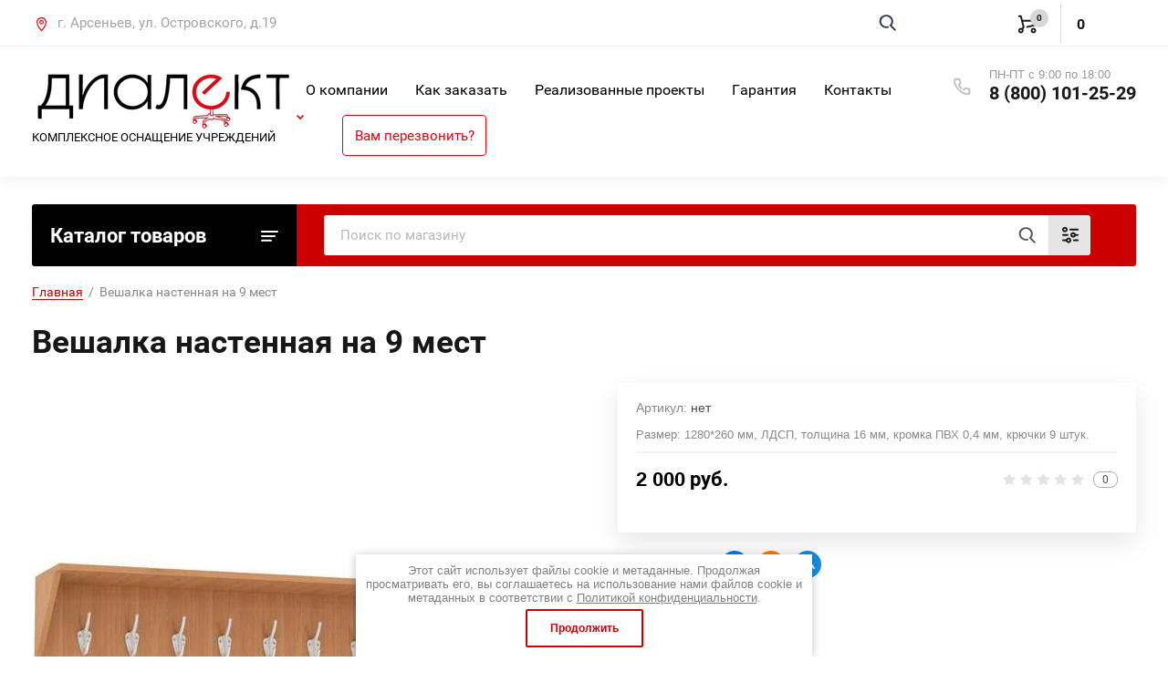

--- FILE ---
content_type: text/html; charset=utf-8
request_url: https://dialektars.ru/magazin/product/veshalka-nastennaya-na-9-mest
body_size: 24382
content:
			<!doctype html>
<html lang="ru">
<head>
<meta charset="utf-8">
<meta name="robots" content="all"/>
<title>Вешалка настенная на 9 мест</title>
<meta name="description" content="Вешалка настенная на 9 мест">
<meta name="keywords" content="Вешалка настенная на 9 мест">
<meta name="SKYPE_TOOLBAR" content="SKYPE_TOOLBAR_PARSER_COMPATIBLE">
<meta name="viewport" content="width=device-width, initial-scale=1.0, maximum-scale=1.0, user-scalable=no">
<meta name="format-detection" content="telephone=no">
<meta http-equiv="x-rim-auto-match" content="none">


<script src="/g/libs/jquery/1.10.2/jquery.min.js"></script>
<link href="https://fonts.googleapis.com/css?family=Roboto+Condensed:300,400,700|Roboto:300,400,500,700,900&display=block&subset=cyrillic,cyrillic-ext,latin-ext" rel="stylesheet">

	
            <!-- 46b9544ffa2e5e73c3c971fe2ede35a5 -->
            <script src='/shared/s3/js/lang/ru.js'></script>
            <script src='/shared/s3/js/common.min.js'></script>
        <link rel='stylesheet' type='text/css' href='/shared/s3/css/calendar.css' /><link rel="stylesheet" href="/g/libs/lightgallery-proxy-to-hs/lightgallery.proxy.to.hs.min.css" media="all" async>
<script src="/g/libs/lightgallery-proxy-to-hs/lightgallery.proxy.to.hs.stub.min.js"></script>
<script src="/g/libs/lightgallery-proxy-to-hs/lightgallery.proxy.to.hs.js" async></script>
<link rel="icon" href="/favicon.jpg" type="image/jpeg">

<!--s3_require-->
<link rel="stylesheet" href="/g/basestyle/1.0.1/user/user.css" type="text/css"/>
<link rel="stylesheet" href="/g/basestyle/1.0.1/user/user.orange.css" type="text/css"/>
<script type="text/javascript" src="/g/basestyle/1.0.1/user/user.js" async></script>
<!--/s3_require-->
				
		
		
		
					
			<script type="text/javascript" src="/g/shop2v2/default/js/shop2v2-plugins.js"></script>
		
			<script type="text/javascript" src="/g/shop2v2/default/js/shop2.2.min.js"></script>
		
	<script type="text/javascript">shop2.init({"productRefs": [],"apiHash": {"getPromoProducts":"2a5bd48f12c64795134b779c1f4c2e07","getSearchMatches":"d087a05e0f9ccb335a79b8fcaa5f3ed6","getFolderCustomFields":"0f49dbb412f81514cff3d5210539c6c3","getProductListItem":"8e154b09826e5a67bf2e6238481024a8","cartAddItem":"7d3f002030b45d4a83b6aeba5a83075f","cartRemoveItem":"ac006666b6b43d4357bb0a9e7498755d","cartUpdate":"933f8372ab8858227cf6085def9e9dcd","cartRemoveCoupon":"7d4c75e250bd7d65ac4f7ac0435461a4","cartAddCoupon":"91c59c9fce68b616b0af2b6ffa9f5fef","deliveryCalc":"136a0d3204fdec9965649f5ce89ee561","printOrder":"86d21cdc2d121a8a61a961bf9cc2d77f","cancelOrder":"688135a307d5f90935d94063e1b76196","cancelOrderNotify":"5303160c7d70abbe63809cc2c03d2023","repeatOrder":"2a5d858b38360d0590b7182ceb664ab6","paymentMethods":"9667de0ca48cc056e4acdf91e5a99d0e","compare":"12271c652af7d40e0e11e61a1f727ae7"},"hash": null,"verId": 3159220,"mode": "product","step": "","uri": "/magazin","IMAGES_DIR": "/d/","my": {"lazy_load_subpages":true,"show_sections":true,"gr_login_form_new_copy":true,"gr_2_2_75_cart_empty":0,"buy_alias":"\u0412 \u043a\u043e\u0440\u0437\u0438\u043d\u0443","new_alias":"\u041d\u043e\u0432\u0438\u043d\u043a\u0430","special_alias":"\u0410\u043a\u0446\u0438\u044f","small_images_width":140,"collection_image_width":290,"collection_image_height":265,"price_fa_rouble_cart":true,"p_events_none_cart":true,"gr_copy_curr":true,"gr_slider_enable_blackout":true,"gr_pagelist_lazy_load":true,"gr_header_new_style":true,"gr_product_quick_view":true,"gr_shop2_msg":true,"gr_building_materials_product_page":true,"gr_buy_btn_data_url":true,"gr_hide_range_slider":true,"gr_filter_version":"global:shop2.2.75-building-materials-filter.tpl","gr_wrapper_new_style":true,"gr_logo_settings":true,"gr_cart_preview_version":"building-materials","gr_fast_cart_product":true,"gr_burger_add_style":true,"gr_img_lazyload":true,"fix_image_width":true,"gr_optimized":true},"shop2_cart_order_payments": 1,"cf_margin_price_enabled": 0,"maps_yandex_key":"","maps_google_key":""});shop2.facets.enabled = true;</script>
<style type="text/css">.product-item-thumb {width: 300px;}.product-item-thumb .product-image, .product-item-simple .product-image {height: 270px;width: 300px;}.product-item-thumb .product-amount .amount-title {width: 204px;}.product-item-thumb .product-price {width: 250px;}.shop2-product .product-side-l {width: 450px;}.shop2-product .product-image {height: 450px;width: 450px;}.shop2-product .product-thumbnails li {width: 140px;height: 140px;}</style>
	
	
	<style>
		body{position:relative;min-width:320px;text-align:left;line-height:1.25}.site-wrapper{min-height:100%;margin:auto;display:flex;flex-direction:column}.central{margin-right:auto;margin-left:auto;max-width:1250px}.site-header{position:relative;margin-bottom:30px;min-height:100px;flex:none}.site-header__top{padding-bottom:14px;display:flex;align-items:center}.site-header__top-left{width:calc(100% - 457px)}.site-header ul{padding:0;margin:0;list-style:none}.menu-top__inner > li{display:inline-block}.menu-top__inner > li > a{padding:15px 22px 17px 20px;display:block;text-decoration:none;color:#a3a3a3;font-size:15px;font-family:'Roboto',Arial,Helvetica,sans-serif;transition:.3s ease-in-out}.site-header__top-right{width:457px}.deliv .discounts-icon{display:inline-block;margin-right:63px}.deliv__item a{display:inline-block;padding:15px 0 15px 40px;position:relative;text-decoration:none;font-family:'Roboto',Arial,Helvetica,sans-serif;font-weight:700;letter-spacing:-.5px}.deliv .delivery-icon{display:inline-block}.site-header__bottom{padding-bottom:19px;display:flex;align-items:center}.site-header__bottom-left{width:40%}.site-header__bottom-left.logo_style .logo{display:flex;flex-direction:column}@media (min-width: 768px){.site-header__bottom-left.logo_style .logo{align-items:flex-start}}.site-header .logo__img{font-size:0;display:inline-block;vertical-align:middle;margin-right:15px}.site-header__bottom-left.logo_style .logo__img{margin-right:0;margin-bottom:10px}.site-header .logo__wrap{vertical-align:middle;display:inline-block}.site-header__bottom-right{width:60%;display:flex;align-items:self-start;justify-content:flex-end}.site-header .site-address{font-size:15px;margin-right:30px;padding-left:38px;position:relative}.site-header .site-time{font-family:'Roboto',Arial,Helvetica,sans-serif;font-size:15px;margin-right:30px;padding-left:38px;position:relative;max-width:230px}.site-header .site-phone{margin-right:20px;padding-left:40px;position:relative}.site-container{width:100%;-moz-flex:1 0 auto;flex:1 0 auto}.site-container__top{font-size:0;display:flex}.catalogue{font-size:22px;font-family:'Roboto',Arial,Helvetica,sans-serif;font-weight:700;padding:21px 20px 20px;border-radius:3px 0 0 3px;width:290px;}.folders-panel{display:flex;align-items:center;border-radius:0 3px 3px 0;padding:12px 20px 12px 30px;width:calc(100% - 290px)}.folders-panel__search{display:inline-block;vertical-align:middle;width:calc(100% - 300px);margin-right:30px}.folders-panel__search-form{position:relative;display:flex;align-items:center}.folders-panel__search-input{width:calc(100% - 150px);border-radius:3px 0 0 3px;border:none;padding:13px 48px 13px 18px;font-family:'Roboto',Arial,Helvetica,sans-serif;color:#b8b8b8;font-size:15px}.login-cart-left{width:270px;display:flex;align-items:center}.menu-left__inner li a{display:block;padding:15px 30px 15px 20px;font-weight:500;font-size:17px;font-family:'Roboto',Arial,Helvetica,sans-serif}.site-header .logo__name a{font-family:'Roboto',Arial,Helvetica,sans-serif;text-decoration:none;font-size:23px;display:inline-block}.site-header .logo__desc{font-size:18px;font-family:'Roboto',Arial,Helvetica,sans-serif}.folders-panel__search-popup{width:150px;cursor:pointer;border-radius:0 3px 3px 0;border:none;font-family:'Roboto',Arial,Helvetica,sans-serif;font-size:15px;font-weight:700;padding:13px 20px;text-align:left}.login__link{display:inline-block;padding:13px 25px 13px 40px;font-size:14px;font-weight:700;font-family:'Roboto',Arial,Helvetica,sans-serif}.remodal {display: none;}.tpl-field.field-required.field-error input {color: red !important;}.subscription-bottom .error-message{color: #aeaeae;}.slider-big-images .thumb-item:not(.slick-active) img{display:none}.slider-big-images .thumb-item:not(.slick-slide) img{display:block}.shop-product .product-side-l .product-image a.gr_product_image_link{display:flex;align-items:center;justify-content:center}.product-thumbnails .thumb-item.slick-slide{display:flex;align-items:center;justify-content:center}@media all and (min-width: 640px){.subscription-bottom .field-error ~ .tpl-field-button{align-self:center;margin-bottom:-9px}}
		
		
	</style>
	

		    <link rel="stylesheet" href="/g/templates/shop2/2.75.2/building-materials/themes/theme3/theme.min.css">
	


<link rel="stylesheet" href="/g/libs/jquery-popover/0.0.4/jquery.popover.css">
<script src="/g/libs/jquery-popover/0.0.4/jquery.popover.js"></script>


	<link rel="stylesheet" href="/g/templates/shop2/2.75.2/building-materials/additional_work/shop2_msg/shop2_msg.scss.css">
	<script src="/g/templates/shop2/2.75.2/building-materials/additional_work/shop2_msg/shop2_msg.js"></script>



	
		<style>
			body .quick-view-trigger-wrap {display: none;}
		</style>
	





<script>
	$(window).on('load', function(){
		$('body').css('opacity', '1');
	});
	$(function() {
	  $(".search-btn-new").click(function() {
	    $(".search-popup__wrap2").addClass("opened");
	  });

	  $(".open_search .close2").click(function() {
	    $(".search-popup__wrap2").removeClass("opened");
	  });
	});
	$(function () {
	    var header = $('.site-header'),
	        introH = $('.site-header').innerHeight();
	        scrollOffset = $(window).scrollTop();
	        checkScroll(scrollOffset);
	    $(window).on('scroll', function () {
	        scrollOffset = $(this).scrollTop();
	        checkScroll(scrollOffset);
	    });
	    function checkScroll(scrollOffset) {
	        if(scrollOffset >= introH) {
	            header.addClass('fixeds');
	        } else {
	            header.removeClass('fixeds');
	        }
	    }
	});
</script>

<link rel="stylesheet" href="/t/v4971/images/css/shop_extra_styles.css">
<link rel="stylesheet" href="/t/v4971/images/css/dop_styles.scss.css">
</head>
<body style="opacity: 0;">
	
		
	<div class="site-wrapper wrapper_new_style">
		
				
				
		<header role="banner" class="site-header gr_header_new_style">
			<div class="site-header__inner central">
				<div class="site-header__top">
					<div class="site-header__top-left">
							        	        <div class="site-address">
							г. Арсеньев, ул. Островского, д.19
						</div>
					</div>
					<div class="site-header__top-right">
						
						<div class="burger-btn mb-it-bt burg_btn_add" >
							&nbsp;
						</div>
						
													<div class="burger">
								<div class="burger__ico">
								</div>
								<div class="burger__section burg_section_add">
																		<nav class="top-menu__burger">
					
									</nav>
																	</div>
							</div>
						
						<div class="phone-btn phone_popup mb-it-bt" >
							&nbsp;
							<div class="phone_popup__btn"></div>
							<div class="phone_popup__wrap">&nbsp;</div>
						</div>

						<div class="search-btn-new">
						</div>
						<div class="search-popup__wrap2">
							<div class="open_search">
								<div class="close2">
									<svg xmlns="http://www.w3.org/2000/svg" version="1.1" xmlns:xlink="http://www.w3.org/1999/xlink" width="512" height="512" x="0" y="0" viewBox="0 0 64 64" style="enable-background:new 0 0 512 512" xml:space="preserve" class=""><g><path d="M4.59 59.41a2 2 0 0 0 2.83 0L32 34.83l24.59 24.58a2 2 0 0 0 2.83-2.83L34.83 32 59.41 7.41a2 2 0 0 0-2.83-2.83L32 29.17 7.41 4.59a2 2 0 0 0-2.82 2.82L29.17 32 4.59 56.59a2 2 0 0 0 0 2.82z" fill="#ffffff" opacity="1" data-original="#000000" class=""></path></g></svg>
								</div>
								<form action="/search" method="get"  class="folders-panel__search-form">
							    	<input name="search" type="text" class="folders-panel__search-input" value="" placeholder="Поиск по магазину"/>
								    <button class="folders-panel__search-btn"></button>
								    							    <re-captcha data-captcha="recaptcha"
     data-name="captcha"
     data-sitekey="6LddAuIZAAAAAAuuCT_s37EF11beyoreUVbJlVZM"
     data-lang="ru"
     data-rsize="invisible"
     data-type="image"
     data-theme="light"></re-captcha></form>
							</div>
						</div>

						<div class="login-btn mb-it-bt">
							&nbsp;
							<div class="login-popup__wrap">
								&nbsp;
								<div class="login-btn__close">&nbsp;</div>
							</div>
						</div>


												<div class="login-cart-left">
						<div class="login login-block-wrapper js_popup_login">
							<span class="search_btn_mobile"></span>		
															<a href="/registraciya/login" class="login__link">Вход</a>
														
							<div class="login-form login-form_popup-js">
								
								<div class="">
	<div class="block-body">
					<form method="post" action="/registraciya">
				<input type="hidden" name="mode" value="login" />
				<div class="row">
					<label for="login" class="row-title">Логин или e-mail:</label>
					<label class="field text"><input type="text" name="login" id="login" tabindex="1" value="" /></label>
				</div>
				<div class="row">
					<label for="password" class="row-title">Пароль:</label>
					<label class="field password"><input type="password" name="password" id="password" tabindex="2" value="" /></label>
					<button type="submit" class="signin-btn" tabindex="3">Войти</button>
				</div>
			<re-captcha data-captcha="recaptcha"
     data-name="captcha"
     data-sitekey="6LddAuIZAAAAAAuuCT_s37EF11beyoreUVbJlVZM"
     data-lang="ru"
     data-rsize="invisible"
     data-type="image"
     data-theme="light"></re-captcha></form>
			<div class="link-login">
				<a href="/registraciya/register" class="register"><span>Регистрация</span></a>
			</div>
			<div class="link-login">
				<a href="/registraciya/forgot_password"><span>Забыли пароль?</span></a>
			</div>
		
	</div>
</div>								
							</div>

						</div>
						
																											
															<div class="gr-cart-preview">
										
			
	<div id="shop2-cart-preview">
		<a href="/magazin/cart">
			<span class="gr-cart-total-amount hide">0</span>
			<span class="gr-cart-total-sum"><span class="curr_sum">0</span>
										
				<span class=" hide">
					 <em class="fa fa-rouble"><svg height="10.81" width="8.657" preserveAspectRatio="xMidYMid" viewBox="0 0 8.657 10.81"><path fill-rule="evenodd" d="m3.597 6.826h0.704c1.344 0 2.405-0.277 3.184-0.832s1.168-1.408 1.168-2.56c0-1.109-0.392-1.96-1.176-2.552s-1.853-0.888-3.208-0.888h-3.168v5.312h-1.088v1.52h1.088v0.944h-1.088v1.312h1.088v1.728h2.496v-1.728h2.592v-1.312h-2.592v-0.944zm0.624-5.072c0.608 0 1.072 0.144 1.392 0.432s0.48 0.715 0.48 1.28c0 0.629-0.16 1.093-0.48 1.392s-0.768 0.448-1.344 0.448h-0.672v-3.552h0.624z"/></svg></em>				</span>
			
			</span>
			
		</a>
	</div><!-- Cart Preview -->
	
								</div>
													
						
					</div>
					</div>
				</div>
				<div class="site-header__bottom">
					<div class="site-header__bottom-left logo_style">
						<div class="logo">
															<a class="logo__img" href="https://dialektars.ru"><img src="/thumb/2/rMs_QwtSEqSD9vJxf5gU6w/290r/d/bez_fona.png" style="max-width: 290px;" alt="">
								</a>
							   
							<div class="logo__wrap">
																<div class="logo__desc">
									КОМПЛЕКСНОЕ ОСНАЩЕНИЕ УЧРЕЖДЕНИЙ
								</div>
							</div> 
						</div>
					</div>
					<div class="site-header__bottom-right">
						  
							<nav class="menu-top">
	        	                <ul class="menu-top__inner menu-top__js-popup"><li><a href="/o-kompanii" >О компании</a></li><li class="has-child"><a href="/kakzakazat" >Как заказать</a><ul class="level-2"><li><a href="/oplata" >Оплата</a></li><li><a href="/dostavka" >Доставка</a></li></ul></li><li class="has-child"><a href="/realizovannye-proekty-1" >Реализованные проекты</a><ul class="level-2"><li><a href="/mobu-sosh-no-1-g-arsenev" >МОБУ  "СОШ № 1" г.Арсеньев</a></li><li><a href="/mobu-gimnaziya-no7" >МОБУ "Гимназия №7"</a></li><li><a href="/kgobu-specialnaya-korrekcionnaya-obshcheobrazovatelnaya-shkola-internat" >КГОБУ "СПЕЦИАЛЬНАЯ (КОРРЕКЦИОННАЯ) ОБЩЕОБРАЗОВАТЕЛЬНАЯ ШКОЛА-ИНТЕРНАТ"</a></li><li><a href="/mbou-sosh-no2-s-novosysoevka" >МБОУ «СОШ №2 с. Новосысоевка»</a></li><li><a href="/mbousosh-no-8-s-chernigovka" >МБОУСОШ № 8 с. Черниговка</a></li></ul></li><li><a href="/garantiya" >Гарантия</a></li><li><a href="/kontakty" >Контакты</a></li></ul>							</nav>
	        	        	        	        						<div class="site-phone">
							<div class="time">ПН-ПТ с 9:00 по 18:00</div>
							<div class="site-phone__items">
																										<div>
										<a href="tel:88001012529">
											8 (800) 101-25-29
										</a>
									</div>
																																																										</div>			
						</div>
						<div class="phone-btn phone_popup mb-it-bt" >
							<div class="phone_popup__btn">
								<svg xmlns="http://www.w3.org/2000/svg" width="8" height="5.094" viewBox="0 0 8 5.094">
								  <defs>
								  	
								    <style>.cls-1 {fill: #cd0009;fill-rule: evenodd;}</style>
								  </defs>
								  <path id="ic.svg" class="cls-1" d="M1397.5,84.132l-3.74,3.918h-0.52l-3.74-3.918,1.12-1.175,2.88,3.02,2.88-3.02Z" transform="translate(-1389.5 -82.969)"/>
								</svg>
							</div>
							<div class="phone_popup__wrap">
								<div class="site-address">
									692331, Россия, Приморский край,  г. Арсеньев, ул. Островского, д.19
								</div>
								<div class="site-time">
									<div>ПН-ПТ с 9:00 по 18:00 без обеда,  Сб с 10:00 по 16:00 без обеда,  Вс - выходной.</div>
								</div>
							</div>
						</div>
						<div class="site-phone__call" data-remodal-target="phone-popup">
							<a href="#!">Вам перезвонить?</a>
						</div>
					</div>
				</div>
				
			</div>
		
		</header> <!-- .site-header -->

		<div class="site-container ">
			
						<div class="site-container__top central">
				<div class="catalogue inner_page">Каталог товаров</div>
				<nav class="folders-panel shop-search-wrapper">
					<div class="folders-panel__search">
						
												
					    <form action="/search" method="get"  class="folders-panel__search-form">
					    	<input name="search" type="text" class="folders-panel__search-input" value="" placeholder="Поиск по магазину"/>
						    <button class="folders-panel__search-btn">&nbsp;</button>
						    <div class="folders-panel__search-popup">Параметры</div>
					    <re-captcha data-captcha="recaptcha"
     data-name="captcha"
     data-sitekey="6LddAuIZAAAAAAuuCT_s37EF11beyoreUVbJlVZM"
     data-lang="ru"
     data-rsize="invisible"
     data-type="image"
     data-theme="light"></re-captcha></form>
					    					</div>
					<div class="search_block">
							
    
<div class="shop2-block search-form">
	<div class="block-body">
		<form action="/magazin/search" enctype="multipart/form-data">
			<input type="hidden" name="sort_by" value=""/>
			
							<div class="row">
					<div class="row-title">Цена (руб.):</div>
					<div class="row-price">
						<input name="s[price][min]" type="text" size="5" class="small" value="" placeholder="от" />
						<input name="s[price][max]" type="text" size="5" class="small" value="" placeholder="до" />
					</div>
				</div>
			
							<div class="row">
					<label class="row-title" for="shop2-name">Название:</label>
					<input type="text" name="s[name]" size="20" id="shop2-name" value="" />
				</div>
			
							<div class="row">
					<label class="row-title" for="shop2-article">Артикул:</label>
					<input type="text" name="s[article]" id="shop2-article" value="" />
				</div>
			
							<div class="row">
					<label class="row-title" for="shop2-text">Текст:</label>
					<input type="text" name="search_text" size="20" id="shop2-text"  value="" />
				</div>
			
			
							<div class="row">
					<div class="row-title">Выберите категорию:</div>
					<select name="s[folder_id]" id="s[folder_id]" data-placeholder="Все">
						<option value="">Все</option>
																											                            <option value="27521904"  class="first-folder">
	                                 ОСНАЩЕНИЕ УЧЕБНЫХ ЗАВЕДЕНИЙ
	                            </option>
	                        														                            <option value="185816913" >
	                                &raquo; Столы и стулья ученические
	                            </option>
	                        														                            <option value="175940313" >
	                                &raquo;&raquo; Серия SMARTY
	                            </option>
	                        														                            <option value="175995513" >
	                                &raquo;&raquo; Серия NOMAD
	                            </option>
	                        														                            <option value="406106909" >
	                                &raquo;&raquo; Серия Бюджет
	                            </option>
	                        														                            <option value="407744509" >
	                                &raquo;&raquo; Серия Эталон
	                            </option>
	                        														                            <option value="407750909" >
	                                &raquo;&raquo; Серия Оптима Лайт
	                            </option>
	                        														                            <option value="453136309" >
	                                &raquo;&raquo; Серия Оптима Премиум
	                            </option>
	                        														                            <option value="454982909" >
	                                &raquo;&raquo; Мобильная мебель серия Кинетика
	                            </option>
	                        														                            <option value="455552509" >
	                                &raquo; Мебель для специализированных кабинетов из серии «Трапеция»
	                            </option>
	                        														                            <option value="454475313" >
	                                &raquo; Мебель для специализированных классов
	                            </option>
	                        														                            <option value="454542913" >
	                                &raquo;&raquo; Кабинет Физики
	                            </option>
	                        														                            <option value="454554313" >
	                                &raquo;&raquo; Кабинет Химии
	                            </option>
	                        														                            <option value="454554513" >
	                                &raquo;&raquo; Кабинет Трудового Обучения
	                            </option>
	                        														                            <option value="455435913" >
	                                &raquo;&raquo; Кабинет Логопеда
	                            </option>
	                        														                            <option value="489421113" >
	                                &raquo;&raquo; Мебель для Столовой
	                            </option>
	                        														                            <option value="489421313" >
	                                &raquo;&raquo; Мебель для гардеробов и холлов
	                            </option>
	                        														                            <option value="591025513" >
	                                &raquo;&raquo; Мебель для Библиотеки
	                            </option>
	                        														                            <option value="489421913" >
	                                &raquo;&raquo; Мебель для актовых залов
	                            </option>
	                        														                            <option value="455587109" >
	                                &raquo; Шкафы для учебных классов
	                            </option>
	                        														                            <option value="185465113" >
	                                &raquo; Столы для преподавателей
	                            </option>
	                        														                            <option value="185476913" >
	                                &raquo; Доски аудиторные и принадлежности
	                            </option>
	                        														                            <option value="309501713" >
	                                &raquo;&raquo; Одноэлементные магнитные настенные доски с 1-ой рабочей поверхностью
	                            </option>
	                        														                            <option value="309550113" >
	                                &raquo;&raquo; Двухэлементные магнитные настенные доски с 3-мя рабочими поверхностями
	                            </option>
	                        														                            <option value="309550513" >
	                                &raquo;&raquo; Трехэлементные магнитные настенные доски с 5-ю рабочими поверхностями
	                            </option>
	                        														                            <option value="309582913" >
	                                &raquo;&raquo; Пятиэлементные настенные магнитные доски с 7-ю рабочими поверхностями
	                            </option>
	                        														                            <option value="309593713" >
	                                &raquo;&raquo; Поворотные передвижные двухсторонние доски на прямоугольной трубе
	                            </option>
	                        														                            <option value="356019913" >
	                                &raquo;&raquo; Мольберты двухсторонние складывающиеся
	                            </option>
	                        														                            <option value="356020913" >
	                                &raquo;&raquo; Информационные доски для объявлений
	                            </option>
	                        														                            <option value="356021713" >
	                                &raquo;&raquo; Раздвижные доски
	                            </option>
	                        														                            <option value="356022313" >
	                                &raquo;&raquo; Тумбы под настенные доски
	                            </option>
	                        														                            <option value="27544304"  class="first-folder">
	                                 ОСНАЩЕНИЕ ДОУ (ДЕТСКИХ САДОВ)
	                            </option>
	                        														                            <option value="44567109" >
	                                &raquo; МЕБЕЛЬ
	                            </option>
	                        														                            <option value="44581709" >
	                                &raquo;&raquo; Шкафы для одежды
	                            </option>
	                        														                            <option value="44727509" >
	                                &raquo;&raquo; Скамейки, банкетки
	                            </option>
	                        														                            <option value="45850109" >
	                                &raquo;&raquo; Кровати
	                            </option>
	                        														                            <option value="45850309" >
	                                &raquo;&raquo; Стенки
	                            </option>
	                        														                            <option value="45850509" >
	                                &raquo;&raquo; Стулья детские
	                            </option>
	                        														                            <option value="45850709" >
	                                &raquo;&raquo; Столы детские
	                            </option>
	                        														                            <option value="45865109" >
	                                &raquo;&raquo; Столы развивающие
	                            </option>
	                        														                            <option value="45865309" >
	                                &raquo;&raquo; Столы шахматные
	                            </option>
	                        														                            <option value="45995509" >
	                                &raquo;&raquo; Столы  многофункциональные
	                            </option>
	                        														                            <option value="45995909" >
	                                &raquo;&raquo; Уголки изо, творчества, дежурств, тематические и стойки для пособий
	                            </option>
	                        														                            <option value="45998709" >
	                                &raquo;&raquo; Логопед, дидактич столы, центры воды
	                            </option>
	                        														                            <option value="45998909" >
	                                &raquo;&raquo; Игровая мебель
	                            </option>
	                        														                            <option value="51035509" >
	                                &raquo;&raquo; ГОРШЕЧНИЦЫ и ПОЛОТЕНЕЧНИЦЫ
	                            </option>
	                        														                            <option value="27574904" >
	                                &raquo; ИГРУШКИ ДЛЯ ДЕТСКИХ САДОВ
	                            </option>
	                        														                            <option value="57284309" >
	                                &raquo; МЕТЕОПЛОЩАДКИ
	                            </option>
	                        														                            <option value="721986513"  class="first-folder">
	                                 ОБОРУДОВАНИЕ ДЛЯ ПИЩЕБЛОКА
	                            </option>
	                        														                            <option value="768640713" >
	                                &raquo; Жарочные шкафы
	                            </option>
	                        														                            <option value="768661913" >
	                                &raquo; Сковороды электрические
	                            </option>
	                        														                            <option value="806408713" >
	                                &raquo; Плиты электрические
	                            </option>
	                        														                            <option value="854354313" >
	                                &raquo; Мясорубки
	                            </option>
	                        														                            <option value="854355913" >
	                                &raquo; Овощерезки и протирки
	                            </option>
	                        														                            <option value="854377713" >
	                                &raquo; Универсальные кухонные машины
	                            </option>
	                        														                            <option value="878532513" >
	                                &raquo; Шкаф хлебный
	                            </option>
	                        														                            <option value="720105513"  class="first-folder">
	                                 ИНТЕРАКТИВНОЕ ОБОРУДОВАНИЕ
	                            </option>
	                        														                            <option value="27595504"  class="first-folder">
	                                 ОСНАЩЕНИЕ МЕДИЦИНСКИХ УЧРЕЖДЕНИЙ
	                            </option>
	                        														                            <option value="27605104"  class="first-folder">
	                                 МЯГКАЯ МЕБЕЛЬ, ЗОНЫ ОЖИДАНИЯ
	                            </option>
	                        														                            <option value="27596504"  class="first-folder">
	                                 ОФИСНАЯ КОРПУСНАЯ МЕБЕЛЬ
	                            </option>
	                        														                            <option value="529263509" >
	                                &raquo; Мебель для персонала
	                            </option>
	                        														                            <option value="529266909" >
	                                &raquo;&raquo; АРГО-М
	                            </option>
	                        														                            <option value="30311504" >
	                                &raquo;&raquo; NOVA S
	                            </option>
	                        														                            <option value="30311104" >
	                                &raquo;&raquo; RIVA
	                            </option>
	                        														                            <option value="30311304" >
	                                &raquo;&raquo; STYLE
	                            </option>
	                        														                            <option value="197863506" >
	                                &raquo;&raquo; SLIM SYSTEM
	                            </option>
	                        														                            <option value="260944306" >
	                                &raquo;&raquo; ONIX
	                            </option>
	                        														                            <option value="253405906" >
	                                &raquo;&raquo; HOME OFFICE
	                            </option>
	                        														                            <option value="241529306" >
	                                &raquo;&raquo; LOFT
	                            </option>
	                        														                            <option value="529432109" >
	                                &raquo; Кабинеты руководителей
	                            </option>
	                        														                            <option value="529473309" >
	                                &raquo;&raquo; YALTA
	                            </option>
	                        														                            <option value="529518909" >
	                                &raquo;&raquo; FIRST
	                            </option>
	                        														                            <option value="27595704"  class="first-folder">
	                                 МЕТАЛЛИЧЕСКАЯ МЕБЕЛЬ, СЕЙФЫ
	                            </option>
	                        														                            <option value="27596304"  class="first-folder">
	                                 КРЕСЛА И СТУЛЬЯ
	                            </option>
	                        														                            <option value="913440113" >
	                                &raquo; Кресла руководителя
	                            </option>
	                        														                            <option value="913440313" >
	                                &raquo; Кресла для персонала
	                            </option>
	                        														                            <option value="913440513" >
	                                &raquo; Геймерские кресла
	                            </option>
	                        														                            <option value="913451913" >
	                                &raquo; Для посетителей
	                            </option>
	                        														                            <option value="30303704" >
	                                &raquo; СЕКЦИИ СТУЛЬЕВ
	                            </option>
	                        														                            <option value="27605304"  class="first-folder">
	                                 СПОРТИВНОЕ ОБОРУДОВАНИЕ
	                            </option>
	                        														                            <option value="27605904"  class="first-folder">
	                                 ИННОВАЦИОННОЕ ОБОРУДОВАНИЕ
	                            </option>
	                        														                            <option value="37396709" >
	                                &raquo; Автогородки и оборудование для изучения ПДД
	                            </option>
	                        														                            <option value="387772509" >
	                                &raquo; АГРОКЛАСС
	                            </option>
	                        														                            <option value="27605704"  class="first-folder">
	                                 ГОСУДАРСТВЕННАЯ И КОРПОРАТИВНАЯ СИМВОЛИКА
	                            </option>
	                        														                            <option value="45853909" >
	                                &raquo; Подставки под флаги напольные
	                            </option>
	                        														                            <option value="45865509" >
	                                &raquo; Флаги
	                            </option>
	                        														                            <option value="27601104"  class="first-folder">
	                                 УЛИЧНОЕ ОБОРУДОВАНИЕ, СПОРТИВНО-ИГРОВЫЕ ПЛОЩАДКИ
	                            </option>
	                        														                            <option value="30311904" >
	                                &raquo; ИГРОВОЕ ОБОРУДОВАНИЕ
	                            </option>
	                        														                            <option value="30312104" >
	                                &raquo;&raquo; Игровые комплексы от 3 до 7 лет
	                            </option>
	                        														                            <option value="30312304" >
	                                &raquo;&raquo; Игровые комплексы от 5 до 12 лет
	                            </option>
	                        														                            <option value="30312504" >
	                                &raquo;&raquo; Горки
	                            </option>
	                        														                            <option value="30312704" >
	                                &raquo;&raquo; Качалки, балансиры
	                            </option>
	                        														                            <option value="30312904" >
	                                &raquo;&raquo; Качели
	                            </option>
	                        														                            <option value="30313104" >
	                                &raquo;&raquo; Карусели
	                            </option>
	                        														                            <option value="30313304" >
	                                &raquo;&raquo; Песочницы, песочные дворики
	                            </option>
	                        														                            <option value="30313504" >
	                                &raquo;&raquo; Домики, скамейки, столики
	                            </option>
	                        														                            <option value="30313704" >
	                                &raquo; СПОРТИВНОЕ ОБОРУДОВАНИЕ
	                            </option>
	                        														                            <option value="30314104" >
	                                &raquo;&raquo; Спортивная площадка
	                            </option>
	                        														                            <option value="30314504" >
	                                &raquo;&raquo; Спортивные комплексы
	                            </option>
	                        														                            <option value="30314704" >
	                                &raquo;&raquo; Серия Чемпион ГТО (Workout) для уличного фитнеса
	                            </option>
	                        														                            <option value="30314904" >
	                                &raquo;&raquo; Тренажёры
	                            </option>
	                        														                            <option value="30315304" >
	                                &raquo; БЛАГОУСТРОЙСТВО ТЕРРИТОРИИ И ПОДЪЕЗДОВ
	                            </option>
	                        														                            <option value="30315504" >
	                                &raquo;&raquo; Скамейки, столы
	                            </option>
	                        														                            <option value="30315704" >
	                                &raquo;&raquo; Обустройство подъезда
	                            </option>
	                        														                            <option value="30315904" >
	                                &raquo;&raquo; Придомовая территория
	                            </option>
	                        											</select>
				</div>

				<div id="shop2_search_custom_fields"></div>
			
						<div id="shop2_search_global_fields">
				
							</div>
						
							<div class="row">
					<div class="row-title">Производитель:</div>
					<select name="s[vendor_id]" data-placeholder="Все">
						<option value="">Все</option>          
	                    	                        <option value="57302102" >Zeta</option>
	                    	                        <option value="57291902" >Aclus</option>
	                    	                        <option value="57301102" >Venelus</option>
	                    	                        <option value="57297702" >Maft</option>
	                    	                        <option value="57293502" >Casar</option>
	                    	                        <option value="57292302" >Alpha</option>
	                    	                        <option value="57299302" >Sanses</option>
	                    	                        <option value="57301302" >Vita</option>
	                    	                        <option value="57299902" >Tiber</option>
	                    	                        <option value="57296702" >Khajro</option>
	                    	                        <option value="57300702" >Vacat</option>
	                    	                        <option value="57298502" >Omicron</option>
	                    	                        <option value="57300502" >Urige</option>
	                    	                        <option value="57297502" >Lanki</option>
	                    	                        <option value="57293702" >Celius</option>
	                    	                        <option value="57293102" >Beta</option>
	                    	                        <option value="57298902" >Pater</option>
	                    	                        <option value="57297902" >Mujh</option>
	                    	                        <option value="57301502" >Whaipara</option>
	                    	                        <option value="57295302" >Eszett</option>
	                    	                        <option value="57296902" >Kisne</option>
	                    	                        <option value="57300902" >Vart</option>
	                    	                        <option value="57298702" >Pangram</option>
	                    	                        <option value="57292902" >Berta</option>
	                    	                        <option value="57294902" >Ermius</option>
	                    	                        <option value="57299502" >Sheft</option>
	                    	                        <option value="57293302" >Breft</option>
	                    	                        <option value="57295902" >Gama</option>
	                    	                        <option value="57297102" >Kivenmas</option>
	                    	                        <option value="57294102" >Dieresis</option>
	                    	                        <option value="57298102" >Olip</option>
	                    	                        <option value="57299702" >Sigma</option>
	                    	                        <option value="57300102" >Tixt</option>
	                    	                        <option value="57299102" >Sampi</option>
	                    	                        <option value="57295702" >Friedrich</option>
	                    	                        <option value="57297302" >Lamed</option>
	                    	                        <option value="57291702" >Aberas</option>
	                    	                        <option value="57292102" >Allofoan</option>
	                    	                        <option value="57301702" >Xoffer</option>
	                    	                        <option value="57298302" >Omega</option>
	                    	                        <option value="57296502" >Ipsilon</option>
	                    	                        <option value="57292502" >Ampiles</option>
	                    	                        <option value="57295502" >Fita</option>
	                    	                        <option value="57292702" >Aorist</option>
	                    	                        <option value="57296302" >Hekiu</option>
	                    	                        <option value="57293902" >Delta</option>
	                    	                        <option value="57296102" >Heinrich</option>
	                    	                        <option value="57294702" >Epsilon</option>
	                    	                        <option value="57295102" >Eslem</option>
	                    	                        <option value="57301902" >Zeke</option>
	                    	                        <option value="57294302" >Digamma</option>
	                    	                        <option value="57294502" >Eitva</option>
	                    	                        <option value="57300302" >Traneus</option>
	                    					</select>
				</div>
			
											    <div class="row">
				        <div class="row-title">Рекомендуем:</div>
			            			            <select name="s[flags][432705]" data-placeholder="Все">
				            <option value="">Все</option>
				            <option value="1">да</option>
				            <option value="0">нет</option>
				        </select>
				    </div>
		    												    <div class="row">
				        <div class="row-title">В СТИЛЕ ЛОФТ!:</div>
			            			            <select name="s[flags][630105]" data-placeholder="Все">
				            <option value="">Все</option>
				            <option value="1">да</option>
				            <option value="0">нет</option>
				        </select>
				    </div>
		    												    <div class="row">
				        <div class="row-title">Хит Продаж:</div>
			            			            <select name="s[flags][762104]" data-placeholder="Все">
				            <option value="">Все</option>
				            <option value="1">да</option>
				            <option value="0">нет</option>
				        </select>
				    </div>
		    												    <div class="row">
				        <div class="row-title">Распродажа:</div>
			            			            <select name="s[flags][787702]" data-placeholder="Все">
				            <option value="">Все</option>
				            <option value="1">да</option>
				            <option value="0">нет</option>
				        </select>
				    </div>
		    												    <div class="row">
				        <div class="row-title">Новинка:</div>
			            			            <select name="s[flags][2]" data-placeholder="Все">
				            <option value="">Все</option>
				            <option value="1">да</option>
				            <option value="0">нет</option>
				        </select>
				    </div>
		    												    <div class="row">
				        <div class="row-title">Спецпредложение:</div>
			            			            <select name="s[flags][1]" data-placeholder="Все">
				            <option value="">Все</option>
				            <option value="1">да</option>
				            <option value="0">нет</option>
				        </select>
				    </div>
		    				
							<div class="row">
					<div class="row-title">Результатов на странице:</div>
					<select name="s[products_per_page]">
									            				            				            <option value="5">5</option>
			            				            				            <option value="20">20</option>
			            				            				            <option value="35">35</option>
			            				            				            <option value="50">50</option>
			            				            				            <option value="65">65</option>
			            				            				            <option value="80">80</option>
			            				            				            <option value="95">95</option>
			            					</select>
				</div>
			
			<div class="clear-container"></div>
			<div class="row button">
				<button type="submit" class="search-btn">Найти</button>
			</div>
		<re-captcha data-captcha="recaptcha"
     data-name="captcha"
     data-sitekey="6LddAuIZAAAAAAuuCT_s37EF11beyoreUVbJlVZM"
     data-lang="ru"
     data-rsize="invisible"
     data-type="image"
     data-theme="light"></re-captcha></form>
		<div class="clear-container"></div>
	</div>
</div><!-- Search Form -->					</div>
									</nav>
			</div>
						
			<div class="site-container__inner central">
				
				<aside role="complementary" class="site-sidebar left">
																<nav class="menu menu-left inner_page">
					        <ul class="menu-left__inner">
					            					                					            					                					
					                    					
					                    					                        <li class="has"><a href="/magazin/folder/osnashchenie-uchebnyh-zavedenij">ОСНАЩЕНИЕ УЧЕБНЫХ ЗАВЕДЕНИЙ</a>
					                        
					                        <span class="arrow"></span>					                        
					                    					
					                    					
					                					            					                					
					                    					                        					                            <ul>
					                        					                    					
					                    					                        <li class="has"><a href="/magazin/folder/stoly-i-stulya-uchenicheskie">Столы и стулья ученические</a>
					                    					
					                    					
					                					            					                					
					                    					                        					                            <ul>
					                        					                    					
					                    					                        <li class=""><a href="/magazin/folder/seriya-smarty">Серия SMARTY</a>
					                    					
					                    					
					                					            					                					
					                    					                        					                            </li>
					                            					                        					                    					
					                    					                        <li class=""><a href="/magazin/folder/seriya-nomad">Серия NOMAD</a>
					                    					
					                    					
					                					            					                					
					                    					                        					                            </li>
					                            					                        					                    					
					                    					                        <li class=""><a href="/magazin/folder/byudzhet">Серия Бюджет</a>
					                    					
					                    					
					                					            					                					
					                    					                        					                            </li>
					                            					                        					                    					
					                    					                        <li class=""><a href="/magazin/folder/seriya-etalon">Серия Эталон</a>
					                    					
					                    					
					                					            					                					
					                    					                        					                            </li>
					                            					                        					                    					
					                    					                        <li class=""><a href="/magazin/folder/seriya-optima-lajt">Серия Оптима Лайт</a>
					                    					
					                    					
					                					            					                					
					                    					                        					                            </li>
					                            					                        					                    					
					                    					                        <li class=""><a href="/magazin/folder/seriya-optima-premium">Серия Оптима Премиум</a>
					                    					
					                    					
					                					            					                					
					                    					                        					                            </li>
					                            					                        					                    					
					                    					                        <li class=""><a href="/magazin/folder/mobilnaya-mebel-seriya-kinetika">Мобильная мебель серия Кинетика</a>
					                    					
					                    					
					                					            					                					
					                    					                        					                            </li>
					                            					                                </ul>
					                                </li>
					                            					                        					                    					
					                    					                        <li class=""><a href="/magazin/folder/mebel-dlya-specializirovannyh-kabinetov-iz-serii-trapeciya">Мебель для специализированных кабинетов из серии «Трапеция»</a>
					                    					
					                    					
					                					            					                					
					                    					                        					                            </li>
					                            					                        					                    					
					                    					                        <li class="has"><a href="/magazin/folder/mebel-dlya-specializirovannyh-klassov">Мебель для специализированных классов</a>
					                    					
					                    					
					                					            					                					
					                    					                        					                            <ul>
					                        					                    					
					                    					                        <li class=""><a href="/magazin/folder/kabinet-fiziki">Кабинет Физики</a>
					                    					
					                    					
					                					            					                					
					                    					                        					                            </li>
					                            					                        					                    					
					                    					                        <li class=""><a href="/magazin/folder/kabinet-himii">Кабинет Химии</a>
					                    					
					                    					
					                					            					                					
					                    					                        					                            </li>
					                            					                        					                    					
					                    					                        <li class=""><a href="/magazin/folder/kabinet-trudovogo-obucheniya">Кабинет Трудового Обучения</a>
					                    					
					                    					
					                					            					                					
					                    					                        					                            </li>
					                            					                        					                    					
					                    					                        <li class=""><a href="/magazin/folder/dlya-logopedov">Кабинет Логопеда</a>
					                    					
					                    					
					                					            					                					
					                    					                        					                            </li>
					                            					                        					                    					
					                    					                        <li class=""><a href="/magazin/folder/mebel-dlya-stolovoj">Мебель для Столовой</a>
					                    					
					                    					
					                					            					                					
					                    					                        					                            </li>
					                            					                        					                    					
					                    					                        <li class=""><a href="/magazin/folder/mebel-dlya-garderobov-i-hollov-1">Мебель для гардеробов и холлов</a>
					                    					
					                    					
					                					            					                					
					                    					                        					                            </li>
					                            					                        					                    					
					                    					                        <li class=""><a href="/magazin/folder/mebel-dlya-biblioteki">Мебель для Библиотеки</a>
					                    					
					                    					
					                					            					                					
					                    					                        					                            </li>
					                            					                        					                    					
					                    					                        <li class=""><a href="/magazin/folder/mebel-dlya-aktovyh-zalov-1">Мебель для актовых залов</a>
					                    					
					                    					
					                					            					                					
					                    					                        					                            </li>
					                            					                                </ul>
					                                </li>
					                            					                        					                    					
					                    					                        <li class=""><a href="/magazin/folder/shkafy-dlya-uchebnyh-klassov">Шкафы для учебных классов</a>
					                    					
					                    					
					                					            					                					
					                    					                        					                            </li>
					                            					                        					                    					
					                    					                        <li class=""><a href="/magazin/folder/stoly-dlya-prepodavatelej">Столы для преподавателей</a>
					                    					
					                    					
					                					            					                					
					                    					                        					                            </li>
					                            					                        					                    					
					                    					                        <li class="has"><a href="/magazin/folder/doski-auditornye-i-prinadlezhnosti">Доски аудиторные и принадлежности</a>
					                    					
					                    					
					                					            					                					
					                    					                        					                            <ul>
					                        					                    					
					                    					                        <li class=""><a href="/magazin/folder/odnoelementnye">Одноэлементные магнитные настенные доски с 1-ой рабочей поверхностью</a>
					                    					
					                    					
					                					            					                					
					                    					                        					                            </li>
					                            					                        					                    					
					                    					                        <li class=""><a href="/magazin/folder/dvuhelementnye">Двухэлементные магнитные настенные доски с 3-мя рабочими поверхностями</a>
					                    					
					                    					
					                					            					                					
					                    					                        					                            </li>
					                            					                        					                    					
					                    					                        <li class=""><a href="/magazin/folder/trehelementnye-magnitnye-nastennye-doski-s-5-yu-rabochimi-poverhnostyami">Трехэлементные магнитные настенные доски с 5-ю рабочими поверхностями</a>
					                    					
					                    					
					                					            					                					
					                    					                        					                            </li>
					                            					                        					                    					
					                    					                        <li class=""><a href="/magazin/folder/pyatielementnye-nastennye-magnitnye-doski-s-7-yu-rabochimi-poverhnostyami">Пятиэлементные настенные магнитные доски с 7-ю рабочими поверхностями</a>
					                    					
					                    					
					                					            					                					
					                    					                        					                            </li>
					                            					                        					                    					
					                    					                        <li class=""><a href="/magazin/folder/povorotnye-peredvizhnye-dvuhstoronnie-doski-na-pryamougolnoj-trube">Поворотные передвижные двухсторонние доски на прямоугольной трубе</a>
					                    					
					                    					
					                					            					                					
					                    					                        					                            </li>
					                            					                        					                    					
					                    					                        <li class=""><a href="/magazin/folder/molberty-dvuhstoronnie-skladyvayushchiesya">Мольберты двухсторонние складывающиеся</a>
					                    					
					                    					
					                					            					                					
					                    					                        					                            </li>
					                            					                        					                    					
					                    					                        <li class=""><a href="/magazin/folder/informacionnye-doski-dlya-ob-yavlenij">Информационные доски для объявлений</a>
					                    					
					                    					
					                					            					                					
					                    					                        					                            </li>
					                            					                        					                    					
					                    					                        <li class=""><a href="/magazin/folder/razdvizhnye-doski">Раздвижные доски</a>
					                    					
					                    					
					                					            					                					
					                    					                        					                            </li>
					                            					                        					                    					
					                    					                        <li class=""><a href="/magazin/folder/tumby-pod-nastennye-doski">Тумбы под настенные доски</a>
					                    					
					                    					
					                					            					                					
					                    					                        					                            </li>
					                            					                                </ul>
					                                </li>
					                            					                                </ul>
					                                </li>
					                            					                        					                    					
					                    					                        <li class="has"><a href="/magazin/folder/osnashchenie-dou-detskih-sadov">ОСНАЩЕНИЕ ДОУ (ДЕТСКИХ САДОВ)</a>
					                        
					                        <span class="arrow"></span>					                        
					                    					
					                    					
					                					            					                					
					                    					                        					                            <ul>
					                        					                    					
					                    					                        <li class="has"><a href="/magazin/folder/mebel">МЕБЕЛЬ</a>
					                    					
					                    					
					                					            					                					
					                    					                        					                            <ul>
					                        					                    					
					                    					                        <li class=""><a href="/magazin/folder/shkafy-dlya-odezhdy">Шкафы для одежды</a>
					                    					
					                    					
					                					            					                					
					                    					                        					                            </li>
					                            					                        					                    					
					                    					                        <li class=""><a href="/magazin/folder/skamejki-banketki">Скамейки, банкетки</a>
					                    					
					                    					
					                					            					                					
					                    					                        					                            </li>
					                            					                        					                    					
					                    					                        <li class=""><a href="/magazin/folder/krovati">Кровати</a>
					                    					
					                    					
					                					            					                					
					                    					                        					                            </li>
					                            					                        					                    					
					                    					                        <li class=""><a href="/magazin/folder/stenki">Стенки</a>
					                    					
					                    					
					                					            					                					
					                    					                        					                            </li>
					                            					                        					                    					
					                    					                        <li class=""><a href="/magazin/folder/stulya-detskie">Стулья детские</a>
					                    					
					                    					
					                					            					                					
					                    					                        					                            </li>
					                            					                        					                    					
					                    					                        <li class=""><a href="/magazin/folder/stoly-detskie">Столы детские</a>
					                    					
					                    					
					                					            					                					
					                    					                        					                            </li>
					                            					                        					                    					
					                    					                        <li class=""><a href="/magazin/folder/stoly-razvivayushchie">Столы развивающие</a>
					                    					
					                    					
					                					            					                					
					                    					                        					                            </li>
					                            					                        					                    					
					                    					                        <li class=""><a href="/magazin/folder/stoly-shahmatnye">Столы шахматные</a>
					                    					
					                    					
					                					            					                					
					                    					                        					                            </li>
					                            					                        					                    					
					                    					                        <li class=""><a href="/magazin/folder/stoly-mnogofunkcionalnye">Столы  многофункциональные</a>
					                    					
					                    					
					                					            					                					
					                    					                        					                            </li>
					                            					                        					                    					
					                    					                        <li class=""><a href="/magazin/folder/ugolki-izo-tvorchestva-dezhurstv-tematicheskie-i-stojki-dlya-posobij">Уголки изо, творчества, дежурств, тематические и стойки для пособий</a>
					                    					
					                    					
					                					            					                					
					                    					                        					                            </li>
					                            					                        					                    					
					                    					                        <li class=""><a href="/magazin/folder/logoped-didaktich-stoly-centry-vody">Логопед, дидактич столы, центры воды</a>
					                    					
					                    					
					                					            					                					
					                    					                        					                            </li>
					                            					                        					                    					
					                    					                        <li class=""><a href="/magazin/folder/igrovaya-mebel">Игровая мебель</a>
					                    					
					                    					
					                					            					                					
					                    					                        					                            </li>
					                            					                        					                    					
					                    					                        <li class=""><a href="/magazin/folder/shkafchiki-dlya-polotenec-i-gorshkov">ГОРШЕЧНИЦЫ и ПОЛОТЕНЕЧНИЦЫ</a>
					                    					
					                    					
					                					            					                					
					                    					                        					                            </li>
					                            					                                </ul>
					                                </li>
					                            					                        					                    					
					                    					                        <li class=""><a href="/magazin/folder/igrushki-dlya-detskih-sadov">ИГРУШКИ ДЛЯ ДЕТСКИХ САДОВ</a>
					                    					
					                    					
					                					            					                					
					                    					                        					                            </li>
					                            					                        					                    					
					                    					                        <li class=""><a href="/magazin/folder/meteoploshchadki">МЕТЕОПЛОЩАДКИ</a>
					                    					
					                    					
					                					            					                					
					                    					                        					                            </li>
					                            					                                </ul>
					                                </li>
					                            					                        					                    					
					                    					                        <li class="has"><a href="/magazin/folder/oborudovanie-dlya-pishchebloka">ОБОРУДОВАНИЕ ДЛЯ ПИЩЕБЛОКА</a>
					                        
					                        <span class="arrow"></span>					                        
					                    					
					                    					
					                					            					                					
					                    					                        					                            <ul>
					                        					                    					
					                    					                        <li class=""><a href="/magazin/folder/zharochnye-shkafy">Жарочные шкафы</a>
					                    					
					                    					
					                					            					                					
					                    					                        					                            </li>
					                            					                        					                    					
					                    					                        <li class=""><a href="/magazin/folder/skovorody-elektricheskie">Сковороды электрические</a>
					                    					
					                    					
					                					            					                					
					                    					                        					                            </li>
					                            					                        					                    					
					                    					                        <li class=""><a href="/magazin/folder/plity-elektricheskie">Плиты электрические</a>
					                    					
					                    					
					                					            					                					
					                    					                        					                            </li>
					                            					                        					                    					
					                    					                        <li class=""><a href="/magazin/folder/myasorubki">Мясорубки</a>
					                    					
					                    					
					                					            					                					
					                    					                        					                            </li>
					                            					                        					                    					
					                    					                        <li class=""><a href="/magazin/folder/ovoshcherezki-i-protirki">Овощерезки и протирки</a>
					                    					
					                    					
					                					            					                					
					                    					                        					                            </li>
					                            					                        					                    					
					                    					                        <li class=""><a href="/magazin/folder/universalnye-kuhonnye-mashiny">Универсальные кухонные машины</a>
					                    					
					                    					
					                					            					                					
					                    					                        					                            </li>
					                            					                        					                    					
					                    					                        <li class=""><a href="/magazin/folder/shkaf-hlebnyj">Шкаф хлебный</a>
					                    					
					                    					
					                					            					                					
					                    					                        					                            </li>
					                            					                                </ul>
					                                </li>
					                            					                        					                    					
					                    					                        <li class=""><a href="/magazin/folder/interaktivnoe-oborudovanie">ИНТЕРАКТИВНОЕ ОБОРУДОВАНИЕ</a>
					                        
					                        					                        
					                    					
					                    					
					                					            					                					
					                    					                        					                            </li>
					                            					                        					                    					
					                    					                        <li class=""><a href="/magazin/folder/osnashchenie-medicinskih-uchrezhdenij">ОСНАЩЕНИЕ МЕДИЦИНСКИХ УЧРЕЖДЕНИЙ</a>
					                        
					                        					                        
					                    					
					                    					
					                					            					                					
					                    					                        					                            </li>
					                            					                        					                    					
					                    					                        <li class=""><a href="/magazin/folder/myagkaya-mebel-zony-ozhidaniya">МЯГКАЯ МЕБЕЛЬ, ЗОНЫ ОЖИДАНИЯ</a>
					                        
					                        					                        
					                    					
					                    					
					                					            					                					
					                    					                        					                            </li>
					                            					                        					                    					
					                    					                        <li class="has"><a href="/magazin/folder/ofisnaya-korpusnaya-mebel">ОФИСНАЯ КОРПУСНАЯ МЕБЕЛЬ</a>
					                        
					                        <span class="arrow"></span>					                        
					                    					
					                    					
					                					            					                					
					                    					                        					                            <ul>
					                        					                    					
					                    					                        <li class="has"><a href="/magazin/folder/mebel-dlya-personala">Мебель для персонала</a>
					                    					
					                    					
					                					            					                					
					                    					                        					                            <ul>
					                        					                    					
					                    					                        <li class=""><a href="/magazin/folder/argo-m">АРГО-М</a>
					                    					
					                    					
					                					            					                					
					                    					                        					                            </li>
					                            					                        					                    					
					                    					                        <li class=""><a href="/magazin/folder/peregovornye-zony">NOVA S</a>
					                    					
					                    					
					                					            					                					
					                    					                        					                            </li>
					                            					                        					                    					
					                    					                        <li class=""><a href="/magazin/folder/ofisnaya-mebel-dlya-rukovoditelya">RIVA</a>
					                    					
					                    					
					                					            					                					
					                    					                        					                            </li>
					                            					                        					                    					
					                    					                        <li class=""><a href="/magazin/folder/ofisnaya-mebel-dlya-personala">STYLE</a>
					                    					
					                    					
					                					            					                					
					                    					                        					                            </li>
					                            					                        					                    					
					                    					                        <li class=""><a href="/magazin/folder/slim-system">SLIM SYSTEM</a>
					                    					
					                    					
					                					            					                					
					                    					                        					                            </li>
					                            					                        					                    					
					                    					                        <li class=""><a href="/magazin/folder/onix">ONIX</a>
					                    					
					                    					
					                					            					                					
					                    					                        					                            </li>
					                            					                        					                    					
					                    					                        <li class=""><a href="/magazin/folder/home-office">HOME OFFICE</a>
					                    					
					                    					
					                					            					                					
					                    					                        					                            </li>
					                            					                        					                    					
					                    					                        <li class=""><a href="/magazin/folder/loft">LOFT</a>
					                    					
					                    					
					                					            					                					
					                    					                        					                            </li>
					                            					                                </ul>
					                                </li>
					                            					                        					                    					
					                    					                        <li class="has"><a href="/magazin/folder/kabinety-rukovoditelej">Кабинеты руководителей</a>
					                    					
					                    					
					                					            					                					
					                    					                        					                            <ul>
					                        					                    					
					                    					                        <li class=""><a href="/magazin/folder/kabinet-rukovoditelya-yalta">YALTA</a>
					                    					
					                    					
					                					            					                					
					                    					                        					                            </li>
					                            					                        					                    					
					                    					                        <li class=""><a href="/magazin/folder/first">FIRST</a>
					                    					
					                    					
					                					            					                					
					                    					                        					                            </li>
					                            					                                </ul>
					                                </li>
					                            					                                </ul>
					                                </li>
					                            					                        					                    					
					                    					                        <li class=""><a href="/magazin/folder/metallicheskaya-mebel-sejfy">МЕТАЛЛИЧЕСКАЯ МЕБЕЛЬ, СЕЙФЫ</a>
					                        
					                        					                        
					                    					
					                    					
					                					            					                					
					                    					                        					                            </li>
					                            					                        					                    					
					                    					                        <li class="has"><a href="/magazin/folder/kresla-i-stulya">КРЕСЛА И СТУЛЬЯ</a>
					                        
					                        <span class="arrow"></span>					                        
					                    					
					                    					
					                					            					                					
					                    					                        					                            <ul>
					                        					                    					
					                    					                        <li class=""><a href="/magazin/folder/kresla-rukovoditelya">Кресла руководителя</a>
					                    					
					                    					
					                					            					                					
					                    					                        					                            </li>
					                            					                        					                    					
					                    					                        <li class=""><a href="/magazin/folder/kresla-dlya-personala">Кресла для персонала</a>
					                    					
					                    					
					                					            					                					
					                    					                        					                            </li>
					                            					                        					                    					
					                    					                        <li class=""><a href="/magazin/folder/gejmerskie-kresla">Геймерские кресла</a>
					                    					
					                    					
					                					            					                					
					                    					                        					                            </li>
					                            					                        					                    					
					                    					                        <li class=""><a href="/magazin/folder/dlya-posetitelej">Для посетителей</a>
					                    					
					                    					
					                					            					                					
					                    					                        					                            </li>
					                            					                        					                    					
					                    					                        <li class=""><a href="/magazin/folder/konferenc-kresla">СЕКЦИИ СТУЛЬЕВ</a>
					                    					
					                    					
					                					            					                					
					                    					                        					                            </li>
					                            					                                </ul>
					                                </li>
					                            					                        					                    					
					                    					                        <li class=""><a href="/magazin/folder/sportivnoe-oborudovanie-1">СПОРТИВНОЕ ОБОРУДОВАНИЕ</a>
					                        
					                        					                        
					                    					
					                    					
					                					            					                					
					                    					                        					                            </li>
					                            					                        					                    					
					                    					                        <li class="has"><a href="/magazin/folder/innovacionnoe-oborudovanie">ИННОВАЦИОННОЕ ОБОРУДОВАНИЕ</a>
					                        
					                        <span class="arrow"></span>					                        
					                    					
					                    					
					                					            					                					
					                    					                        					                            <ul>
					                        					                    					
					                    					                        <li class=""><a href="/magazin/folder/avtogorodki-i-oborudovanie-dlya-izucheniya-pdd">Автогородки и оборудование для изучения ПДД</a>
					                    					
					                    					
					                					            					                					
					                    					                        					                            </li>
					                            					                        					                    					
					                    					                        <li class=""><a href="/magazin/folder/agroklass">АГРОКЛАСС</a>
					                    					
					                    					
					                					            					                					
					                    					                        					                            </li>
					                            					                                </ul>
					                                </li>
					                            					                        					                    					
					                    					                        <li class="has"><a href="/magazin/folder/gosudarstvennaya-i-korporativnaya-simvolika">ГОСУДАРСТВЕННАЯ И КОРПОРАТИВНАЯ СИМВОЛИКА</a>
					                        
					                        <span class="arrow"></span>					                        
					                    					
					                    					
					                					            					                					
					                    					                        					                            <ul>
					                        					                    					
					                    					                        <li class=""><a href="/magazin/folder/podstavki-pod-flagi-napolnye">Подставки под флаги напольные</a>
					                    					
					                    					
					                					            					                					
					                    					                        					                            </li>
					                            					                        					                    					
					                    					                        <li class=""><a href="/magazin/folder/flagi">Флаги</a>
					                    					
					                    					
					                					            					                					
					                    					                        					                            </li>
					                            					                                </ul>
					                                </li>
					                            					                        					                    					
					                    					                        <li class="has"><a href="/magazin/folder/ulichnoe-oborudovanie-sportivno-igrovye-ploshchadki">УЛИЧНОЕ ОБОРУДОВАНИЕ, СПОРТИВНО-ИГРОВЫЕ ПЛОЩАДКИ</a>
					                        
					                        <span class="arrow"></span>					                        
					                    					
					                    					
					                					            					                					
					                    					                        					                            <ul>
					                        					                    					
					                    					                        <li class="has"><a href="/magazin/folder/igrovoe-oborudovanie">ИГРОВОЕ ОБОРУДОВАНИЕ</a>
					                    					
					                    					
					                					            					                					
					                    					                        					                            <ul>
					                        					                    					
					                    					                        <li class=""><a href="/magazin/folder/igrovye-kompleksy-ot-3-do-7-let">Игровые комплексы от 3 до 7 лет</a>
					                    					
					                    					
					                					            					                					
					                    					                        					                            </li>
					                            					                        					                    					
					                    					                        <li class=""><a href="/magazin/folder/igrovye-kompleksy-ot-5-do-12-let">Игровые комплексы от 5 до 12 лет</a>
					                    					
					                    					
					                					            					                					
					                    					                        					                            </li>
					                            					                        					                    					
					                    					                        <li class=""><a href="/magazin/folder/gorki">Горки</a>
					                    					
					                    					
					                					            					                					
					                    					                        					                            </li>
					                            					                        					                    					
					                    					                        <li class=""><a href="/magazin/folder/kachalki-balansiry">Качалки, балансиры</a>
					                    					
					                    					
					                					            					                					
					                    					                        					                            </li>
					                            					                        					                    					
					                    					                        <li class=""><a href="/magazin/folder/kacheli">Качели</a>
					                    					
					                    					
					                					            					                					
					                    					                        					                            </li>
					                            					                        					                    					
					                    					                        <li class=""><a href="/magazin/folder/karuseli">Карусели</a>
					                    					
					                    					
					                					            					                					
					                    					                        					                            </li>
					                            					                        					                    					
					                    					                        <li class=""><a href="/magazin/folder/pesochnicy-pesochnye-dvoriki">Песочницы, песочные дворики</a>
					                    					
					                    					
					                					            					                					
					                    					                        					                            </li>
					                            					                        					                    					
					                    					                        <li class=""><a href="/magazin/folder/domiki-skamejki-stoliki">Домики, скамейки, столики</a>
					                    					
					                    					
					                					            					                					
					                    					                        					                            </li>
					                            					                                </ul>
					                                </li>
					                            					                        					                    					
					                    					                        <li class="has"><a href="/magazin/folder/sportivnoe-oborudovanie-2">СПОРТИВНОЕ ОБОРУДОВАНИЕ</a>
					                    					
					                    					
					                					            					                					
					                    					                        					                            <ul>
					                        					                    					
					                    					                        <li class=""><a href="/magazin/folder/sportivnaya-ploshchadka">Спортивная площадка</a>
					                    					
					                    					
					                					            					                					
					                    					                        					                            </li>
					                            					                        					                    					
					                    					                        <li class=""><a href="/magazin/folder/sportivnye-kompleksy">Спортивные комплексы</a>
					                    					
					                    					
					                					            					                					
					                    					                        					                            </li>
					                            					                        					                    					
					                    					                        <li class=""><a href="/magazin/folder/seriya-chempion-gto-workout-dlya-ulichnogo-fitnesa">Серия Чемпион ГТО (Workout) для уличного фитнеса</a>
					                    					
					                    					
					                					            					                					
					                    					                        					                            </li>
					                            					                        					                    					
					                    					                        <li class=""><a href="/magazin/folder/trenazhery">Тренажёры</a>
					                    					
					                    					
					                					            					                					
					                    					                        					                            </li>
					                            					                                </ul>
					                                </li>
					                            					                        					                    					
					                    					                        <li class="has"><a href="/magazin/folder/blagoustrojstvo-territorii-i-pod-ezdov">БЛАГОУСТРОЙСТВО ТЕРРИТОРИИ И ПОДЪЕЗДОВ</a>
					                    					
					                    					
					                					            					                					
					                    					                        					                            <ul>
					                        					                    					
					                    					                        <li class=""><a href="/magazin/folder/skamejki-stoly">Скамейки, столы</a>
					                    					
					                    					
					                					            					                					
					                    					                        					                            </li>
					                            					                        					                    					
					                    					                        <li class=""><a href="/magazin/folder/obustrojstvo-pod-ezda">Обустройство подъезда</a>
					                    					
					                    					
					                					            					                					
					                    					                        					                            </li>
					                            					                        					                    					
					                    					                        <li class=""><a href="/magazin/folder/pridomovaya-territoriya">Придомовая территория</a>
					                    					
					                    					
					                					            					            </li>
					        </ul>
					
					        					            </li>
					            </ul>
					        					            </li>
					            </ul>
					        						</nav>
										
									</aside> <!-- .site-sidebar.left -->
				
				<main role="main" class="site-main site-main__width">
					
					

					

					


					

					<div class="site-main__contain">
						
<div class="site-path" data-url="/"><a href="/">Главная</a>  /  Вешалка настенная на 9 мест</div>						                            <h1>Вешалка настенная на 9 мест</h1>
                                                
                        
                        <div class="shop2-cookies-disabled shop2-warning hide"></div>
				
		
							
			
							
			
							
			
		
				
						




<form 
	method="post" 
	action="/magazin?mode=cart&amp;action=add" 
	accept-charset="utf-8"
	class="shop-product">

	<input type="hidden" name="kind_id" value="2467136304"/>
	<input type="hidden" name="product_id" value="1835290104"/>
	<input type="hidden" name="meta" value='null'/>

			
	<div class="product-side-l">
		<div class="product-image"   >
							<div class="slider-big-images">
					<div class="thumb-item">
						<a class="gr-image-zoom gr_product_image_link" href="/thumb/2/odVWs4tQT8DOkc20hLVm7A/r/d/217da8f2d093be9ba71d3104764b75e9.jpg">
							<img src="/thumb/2/c1sZ5AGUYM89QCYgNke_XA/540r540/d/217da8f2d093be9ba71d3104764b75e9.jpg" alt="Вешалка настенная на 9 мест" title="Вешалка настенная на 9 мест" />
						</a>
					</div>
									</div>
						<div class="product-label">
							</div>
		</div>
			</div>
	<div class="product-side-r">
		<div class="product-side-r-inner">
			
	
					
	
	
					<div class="shop2-product-article"><span>Артикул:</span> нет</div>
	
				                <div class="product-anonce">
                Размер: 1280*260 мм, ЛДСП, толщина 16 мм, кромка ПВХ 0,4 мм,    крючки 9 штук.
            </div>
            
            

 
	
	
		
	

							
			
							<div class="form-add">
					<div class="form-add-top">
						<div class="product-price">
														
	<div class="price-current">
		<strong>2&nbsp;000</strong> руб.			</div>
						</div>

							
	<div class="tpl-rating-block"><div class="tpl-stars"><div class="tpl-rating" style="width: 0%;"></div></div><div class="rating-count">0</div></div>

						</div>
					<div class="form-add-bottom">
							<div class="product-amount">
					<div class="amount-title">Кол-во:</div>
							<div class="shop2-product-amount">
				<button type="button" class="amount-minus">&#8722;</button><input type="text" name="amount" data-min="1" data-multiplicity="0" maxlength="4" value="1" /><button type="button" class="amount-plus">&#43;</button>
			</div>
						</div>

													
			<button class="shop2-product-btn type-3 buy" type="submit" data-url="/magazin/product/veshalka-nastennaya-na-9-mest" >
			<span>В корзину</span>
		</button>
	

<input type="hidden" value="Вешалка настенная на 9 мест" name="product_name" />
<input type="hidden" value="https://dialektars.ru/magazin/product/veshalka-nastennaya-na-9-mest" name="product_link" />																		<a class="buy-one-click-button" href="#">Купить в один клик</a>
											</div>
					
			<div class="product-compare">
			<label>
				<input type="checkbox" value="2467136304"/>
				Добавить к сравнению
			</label>
		</div>
		
					
				</div>
					</div>
		
					<div class="yashare-wr">
				<div class="yashare-head">поделиться:</div>
				<div class="yashare">
					<script type="text/javascript" src="https://yandex.st/share/share.js" charset="utf-8"></script>
					
					<style type="text/css">
						div.yashare span.b-share a.b-share__handle img,
						div.yashare span.b-share a.b-share__handle span {
							background-image: url("https://yandex.st/share/static/b-share-icon.png");
						}
					</style>
					<script src="//yastatic.net/es5-shims/0.0.2/es5-shims.min.js"></script>
					<script src="//yastatic.net/share2/share.js"></script>
					
					<div class="ya-share2" data-yashareL10n="ru" data-services="vkontakte,odnoklassniki,moimir,google"></div>
				</div>
			</div>
			</div>
<re-captcha data-captcha="recaptcha"
     data-name="captcha"
     data-sitekey="6LddAuIZAAAAAAuuCT_s37EF11beyoreUVbJlVZM"
     data-lang="ru"
     data-rsize="invisible"
     data-type="image"
     data-theme="light"></re-captcha></form><!-- Product -->

	



	<div class="shop-product-data" id="initProductTabs">
					<ul class="shop-product-tabs">
				<li class="active-tab"><a href="#shop2-tabs-2">Описание</a></li><li ><a href="#shop2-tabs-01"><span>Отзывы </span></a></li>
			</ul>

						<div class="shop2-product-desc">
				
				
								<div class="desc-area active-area" id="shop2-tabs-2">
					<span style="color:#c0392b;"><b>Точную цену, наличие товара и сроки поставки уточняйте у менеджеров!</b></span>
					<div class="shop2-clear-container"></div>
				</div>
								
								
				
				

								<div class="desc-area comment-desc " id="shop2-tabs-01">
	                	
	
	
			    
		
			<div class="tpl-block-header">Оставьте отзыв</div>

			<div class="tpl-info">
				Заполните обязательные поля <span class="tpl-required">*</span>.
			</div>

			<form action="" method="post" class="tpl-form">
															<input type="hidden" name="comment_id" value="" />
														 

						<div class="tpl-field">
							
												<label class="tpl-title" for="d[1]">
								Имя:
																	<span class="tpl-required">*</span>
																							</label>
							
							<div class="tpl-value">
																	<input type="text" size="40" name="author_name" maxlength="" value ="" />
															</div>

							
						</div>
														 

						<div class="tpl-field">
							
												<label class="tpl-title" for="d[1]">
								E-mail:
																							</label>
							
							<div class="tpl-value">
																	<input type="text" size="40" name="author" maxlength="" value ="" />
															</div>

							
						</div>
														 

						<div class="tpl-field">
							
												<label class="tpl-title" for="d[1]">
								Комментарий:
																	<span class="tpl-required">*</span>
																							</label>
							
							<div class="tpl-value">
																	<textarea cols="55" rows="10" name="text"></textarea>
															</div>

							
						</div>
														 

						<div class="tpl-field">
							
												<label class="tpl-title" for="d[1]">
								Оценка:
																	<span class="tpl-required">*</span>
																							</label>
							
							<div class="tpl-value">
																	
																			<div class="tpl-stars">
											<span></span>
											<span></span>
											<span></span>
											<span></span>
											<span></span>
											<input name="rating" type="hidden" value="0" />
										</div>
									
															</div>

							
						</div>
													<div style="margin: 5px;">
				    <label>
				        <input type="checkbox" name="rating" value="1"  />
				            <span>Я выражаю <a href="/registraciya/agreement">согласие на передачу и обработку персональных данных</a> 
				                    в соответствии с <a href="/politika-konfidencialnosti">Политикой конфиденциальности</a> 
				            <span class="field-required-mark"> *</span></span>
				    </label>
				</div>

				<div class="tpl-field">
					<input type="submit" class="tpl-button tpl-button-big" value="Отправить" />
				</div>

			<re-captcha data-captcha="recaptcha"
     data-name="captcha"
     data-sitekey="6LddAuIZAAAAAAuuCT_s37EF11beyoreUVbJlVZM"
     data-lang="ru"
     data-rsize="invisible"
     data-type="image"
     data-theme="light"></re-captcha></form>
		
		                <div class="shop2-clear-container"></div>
	            </div>
	            	            
			</div><!-- Product Desc -->
		
				
		<div class="shop2-clear-container"></div>
	</div>

	

		

<div class="buy-one-click-form-wr">
	<div class="buy-one-click-form-in" >
		<a href="#" class="close-form"></a>
        <div class="tpl-anketa" data-api-url="/-/x-api/v1/public/?method=form/postform&param[form_id]=36429502" data-api-type="form">
			<div class="title">Купить в один клик</div>				<form method="post" action="/">
		<input type="hidden" name="params[placeholdered_fields]" value="" />
		<input type="hidden" name="form_id" value="36429502">
		<input type="hidden" name="tpl" value="global:form.minimal.2.2.75.tpl">
									        <div class="tpl-field type-text blockHidden">
	          	          	          <div class="field-value">
	          		          	<input  type="hidden" size="30" maxlength="100" value="3.148.245.20" name="d[0]" />
	            	            	          </div>
	        </div>
	        						        <div class="tpl-field type-text blockHidden">
	          	          	          <div class="field-value">
	          		          	<input  type="hidden" size="30" maxlength="100" value="" name="d[1]"class="productName" />
	            	            	          </div>
	        </div>
	        						        <div class="tpl-field type-text blockHidden">
	          	          	          <div class="field-value">
	          		          	<input  type="hidden" size="30" maxlength="100" value="" name="d[2]"class="productLink" />
	            	            	          </div>
	        </div>
	        						        <div class="tpl-field type-text field-required">
	          <div class="field-title">Ваше имя: <span class="field-required-mark">*</span></div>	          	          <div class="field-value">
	          		          	<input required  type="text" size="30" maxlength="100" value="" name="d[3]" />
	            	            	          </div>
	        </div>
	        						        <div class="tpl-field type-phone field-required">
	          <div class="field-title">Ваш контактный телефон: <span class="field-required-mark">*</span></div>	          	          <div class="field-value">
	          		          	<input required  type="text" size="30" maxlength="100" value="" name="d[4]" />
	            	            	          </div>
	        </div>
	        						        <div class="tpl-field type-textarea">
	          <div class="field-title">Комментарий:</div>	          	          <div class="field-value">
	          		            	<textarea  cols="50" rows="7" name="d[5]"></textarea>
	            	            	          </div>
	        </div>
	        						        <div class="tpl-field type-checkbox field-required">
	          	          	          <div class="field-value">
	          						<ul>
													<li><label><input required type="checkbox" value="Да" name="d[6]" /><span>Я выражаю <a href="/registraciya/agreement" onclick="window.open(this.href, '', 'resizable=no,status=no,location=no,toolbar=no,menubar=no,fullscreen=no,scrollbars=no,dependent=no,width=500,left=500,height=700,top=700'); return false;">согласие на передачу и обработку персональных данных</a> в соответствии с <a href="/politika-konfidencialnosti" onclick="window.open(this.href, '', 'resizable=no,status=no,location=no,toolbar=no,menubar=no,fullscreen=no,scrollbars=no,dependent=no,width=500,left=500,height=700,top=700'); return false;">Политикой конфиденциальности</a></span></label></li>
											</ul>
					            	          </div>
	        </div>
	        		
		
		<div class="tpl-field tpl-field-button">
			<button type="submit" class="tpl-form-button">Отправить</button>
		</div>

		<re-captcha data-captcha="recaptcha"
     data-name="captcha"
     data-sitekey="6LddAuIZAAAAAAuuCT_s37EF11beyoreUVbJlVZM"
     data-lang="ru"
     data-rsize="invisible"
     data-type="image"
     data-theme="light"></re-captcha></form>
					</div>
	</div>
</div>

							<p><a href="javascript:shop2.back()" class="shop2-btn shop2-btn-back">Назад</a></p>
					
	

		
					</div>
				</main> <!-- .site-main -->
			</div>
			<div class="site-container__bottom">
				
								
				
							</div>

		</div>

		<footer role="contentinfo" class="site-footer">


			<div class="site-footer__top central">
				<div class="footer_contacts_block_body">
										<div class="footer_phones_wrap footer_contacts__item">
						<div class="footer_phones_body">
														<div>
								<a href="tel:8 (42361) 3-07-00" class="footer_phones_body-item">8 (42361) 3-07-00</a>
							</div>
														<div>
								<a href="tel:8 (902) 489-59-59" class="footer_phones_body-item">8 (902) 489-59-59</a>
							</div>
														<div>
								<a href="tel:8 (902) 489-29-39" class="footer_phones_body-item">8 (902) 489-29-39</a>
							</div>
													</div>
													<a href="#" data-remodal-target="phone-popup" class="form_popup_btn">Вам перезвонить?</a>
											</div>
															<div class="footer_time_wrap footer_contacts__item">
						<div class="footer_time_title">График работы</div>
						<div class="footer_time_block">ПН-ПТ с 9:00 по 18:00 без обеда,  Сб с 10:00 по 16:00 без обеда,  Вс - выходной.</div>
					</div>
															<div class="footer_address_wrap footer_contacts__item">
						<div class="footer_address_title">Адрес офиса:</div>
						<div class="footer_address_block">692331, Россия, Приморский край,  г. Арсеньев, ул. Островского, д.19</div>
					</div>
															<div class="footer_email_wrap footer_contacts__item">
						<div class="footer_email_title">E-mail</div>
						<a href="mailto:dialekt.zakaz@mail.ru" class="footer_email_block">dialekt.zakaz@mail.ru</a>
					</div>
										
				</div>
				<div class="site-footer__top-left">
										
										<div class="footer_site_anonce">
						Полное или частичное копирование материалов разрешено только с согласия владельца сайта
						<a href="/politika-konfidencialnosti">Политика конфиденциальности</a>
					</div>
									</div>
							</div>
			
			
			<div class="site-footer__bottom ">
								<div class="site-footer__form central ">
					<div class="site-footer__form-inner">
												<div class="social">
							<div class="social__wrap">
								<div class="social__title">Присоединяйтесь</div>
								<div class="social__items">
								    										<a href="https://www.instagram.com/dialekt_ars_/" target="_blank" class="social__item">
																							<img src="/g/spacer.gif" data-src="/thumb/2/bM4D6dAm2OMjUeonAvttjQ/50c50/d/4.svg" class="lazy" alt="Инстаграм" />
																					</a>
																			<a href="https://www.wapp.click/79024895959" target="_blank" class="social__item">
																							<img src="/g/spacer.gif" data-src="/thumb/2/Xq5S0lCpcSkiFqIS4jNvXw/50c50/d/fgs16_whatsapp.svg" class="lazy" alt="WhatsApp" />
																					</a>
																			<a href="https://vk.com/dialekt_ars" target="_blank" class="social__item">
																							<img src="/g/spacer.gif" data-src="/thumb/2/Er04O0YnreJ2hxq2QeKLdw/50c50/d/dr.jpg" class="lazy" alt="ВКонтакте" />
																					</a>
																    </div>
							</div>
						</div>
																			<div class="subscription-bottom">
								<div class="subscription-bottom__section">
									<div class="subscription-bottom__left">
										<div class="subscription-bottom__title">Остались вопросы?</div>
										<div class="subscription-bottom__desc">оставьте номер и мы свяжемся с вами в ближайшее время</div>
									</div>
									<div class="subscription-bottom__right">
										<div class="tpl-anketa" data-api-url="/-/x-api/v1/public/?method=form/postform&param[form_id]=36429902" data-api-type="form">
			<div class="title">Остались вопросы?</div>				<form method="post" action="/">
		<input type="hidden" name="params[placeholdered_fields]" value="1" />
		<input type="hidden" name="form_id" value="36429902">
		<input type="hidden" name="tpl" value="global:form.minimal.2.2.75.tpl">
									        <div class="tpl-field type-text field-required">
	          	          	          <div class="field-value">
	          		          	<input required  type="text" size="30" maxlength="100" value="" name="d[0]" placeholder="номер телефона *" />
	            	            	          </div>
	        </div>
	        						        <div class="tpl-field type-checkbox field-required">
	          	          	          <div class="field-value">
	          						<ul>
													<li><label><input required type="checkbox" value="Да" name="d[1]" /><span>Я выражаю <a href="/registraciya/agreement" onclick="window.open(this.href, '', 'resizable=no,status=no,location=no,toolbar=no,menubar=no,fullscreen=no,scrollbars=no,dependent=no,width=500,left=500,height=700,top=700'); return false;">согласие на передачу и обработку персональных данных</a> в соответствии с <a href="/politika-konfidencialnosti" onclick="window.open(this.href, '', 'resizable=no,status=no,location=no,toolbar=no,menubar=no,fullscreen=no,scrollbars=no,dependent=no,width=500,left=500,height=700,top=700'); return false;">Политикой конфиденциальности</a></span></label></li>
											</ul>
					            	          </div>
	        </div>
	        		
		
		<div class="tpl-field tpl-field-button">
			<button type="submit" class="tpl-form-button">Отправить</button>
		</div>

		<re-captcha data-captcha="recaptcha"
     data-name="captcha"
     data-sitekey="6LddAuIZAAAAAAuuCT_s37EF11beyoreUVbJlVZM"
     data-lang="ru"
     data-rsize="invisible"
     data-type="image"
     data-theme="light"></re-captcha></form>
					</div>
									</div>
								</div>
							</div>
											</div>
				</div>
								
			</div>


			<div class="site-footer__copy-info central">
				<div class="site-footer__counter">
					<!--LiveInternet counter--><a href="https://www.liveinternet.ru/click"
target="_blank"><img id="licnt795D" width="88" height="31" style="border:0" 
title="LiveInternet: показано число просмотров за 24 часа, посетителей за 24 часа и за сегодня"
src="[data-uri]"
alt=""/></a><script>(function(d,s){d.getElementById("licnt795D").src=
"https://counter.yadro.ru/hit?t18.1;r"+escape(d.referrer)+
((typeof(s)=="undefined")?"":";s"+s.width+"*"+s.height+"*"+
(s.colorDepth?s.colorDepth:s.pixelDepth))+";u"+escape(d.URL)+
";h"+escape(d.title.substring(0,150))+";"+Math.random()})
(document,screen)</script><!--/LiveInternet-->
<!-- Yandex.Metrika counter -->
<script type="text/javascript" >
   (function(m,e,t,r,i,k,a){m[i]=m[i]||function(){(m[i].a=m[i].a||[]).push(arguments)};
   m[i].l=1*new Date();k=e.createElement(t),a=e.getElementsByTagName(t)[0],k.async=1,k.src=r,a.parentNode.insertBefore(k,a)})
   (window, document, "script", "https://mc.yandex.ru/metrika/tag.js", "ym");

   ym(88115878, "init", {
        clickmap:true,
        trackLinks:true,
        accurateTrackBounce:true,
        webvisor:true
   });
</script>
<noscript><div><img src="https://mc.yandex.ru/watch/88115878" style="position:absolute; left:-9999px;" alt="" /></div></noscript>
<!-- /Yandex.Metrika counter -->
<!--__INFO2026-01-21 00:55:44INFO__-->

				</div>
									<div class="site-footer__copy">
						<span style='font-size:14px;' class='copyright'><!--noindex-->Заказ, разработка, <span style="text-decoration:underline; cursor: pointer;" onclick="javascript:window.open('https://megagr'+'oup.ru/?utm_referrer='+location.hostname)" class="copyright">создание сайтов</span> в студии Мегагрупп.<!--/noindex--></span>
					</div>
							</div>
			
			<a href="javascript:void(0);" class="go-up-button">up</a>

		</footer> <!-- .site-footer -->

		<div class="remodal" data-remodal-id="phone-popup2" role="dialog" data-remodal-options="hashTracking: false">
		    <button data-remodal-action="close" class="close-button">
		    	<span>Закрыть</span>
		    </button>
		    <div class="phone-popup__wrap">
		    	<div class="site-address">
					692331, Россия, Приморский край,  г. Арсеньев, ул. Островского, д.19
				</div>
				<div class="site-time">
					График работы:
					<div>ПН-ПТ с 9:00 по 18:00 без обеда,  Сб с 10:00 по 16:00 без обеда,  Вс - выходной.</div>
				</div>
		    </div>
		</div>
		
		<div class="remodal" data-remodal-id="phone-popup" role="dialog" data-remodal-options="hashTracking: false">
		    <button data-remodal-action="close" class="close-button">
		    	<span>Закрыть</span>
		    </button>
		    <div class="phone-popup__wrap">
		    	<div class="tpl-anketa" data-api-url="/-/x-api/v1/public/?method=form/postform&param[form_id]=36429702" data-api-type="form">
			<div class="title">Вам перезвонить?</div>				<form method="post" action="/">
		<input type="hidden" name="params[placeholdered_fields]" value="" />
		<input type="hidden" name="form_id" value="36429702">
		<input type="hidden" name="tpl" value="global:form.minimal.2.2.75.tpl">
									        <div class="tpl-field type-text field-required">
	          <div class="field-title">Ваше имя: <span class="field-required-mark">*</span></div>	          	          <div class="field-value">
	          		          	<input required  type="text" size="30" maxlength="100" value="" name="d[0]" />
	            	            	          </div>
	        </div>
	        						        <div class="tpl-field type-phone field-required">
	          <div class="field-title">Телефон: <span class="field-required-mark">*</span></div>	          	          <div class="field-value">
	          		          	<input required  type="text" size="30" maxlength="100" value="" name="d[1]" />
	            	            	          </div>
	        </div>
	        						        <div class="tpl-field type-email">
	          <div class="field-title">E-mail:</div>	          	          <div class="field-value">
	          		          	<input   type="text" size="30" maxlength="100" value="" name="d[2]" />
	            	            	          </div>
	        </div>
	        						        <div class="tpl-field type-textarea">
	          <div class="field-title">Комментарий:</div>	          	          <div class="field-value">
	          		            	<textarea  cols="50" rows="7" name="d[3]"></textarea>
	            	            	          </div>
	        </div>
	        						        <div class="tpl-field type-checkbox field-required">
	          	          	          <div class="field-value">
	          						<ul>
													<li><label><input required type="checkbox" value="Да" name="d[4]" /><span>Я выражаю <a href="/registraciya/agreement" onclick="window.open(this.href, '', 'resizable=no,status=no,location=no,toolbar=no,menubar=no,fullscreen=no,scrollbars=no,dependent=no,width=500,left=500,height=700,top=700'); return false;">согласие на передачу и обработку персональных данных</a> в соответствии с <a href="/politika-konfidencialnosti" onclick="window.open(this.href, '', 'resizable=no,status=no,location=no,toolbar=no,menubar=no,fullscreen=no,scrollbars=no,dependent=no,width=500,left=500,height=700,top=700'); return false;">Политикой конфиденциальности</a></span></label></li>
											</ul>
					            	          </div>
	        </div>
	        		
		
		<div class="tpl-field tpl-field-button">
			<button type="submit" class="tpl-form-button">Отправить</button>
		</div>

		<re-captcha data-captcha="recaptcha"
     data-name="captcha"
     data-sitekey="6LddAuIZAAAAAAuuCT_s37EF11beyoreUVbJlVZM"
     data-lang="ru"
     data-rsize="invisible"
     data-type="image"
     data-theme="light"></re-captcha></form>
					</div>
		    </div>
		</div>
		
		<div class="remodal" data-remodal-id="top-stock__popup" role="dialog" data-remodal-options="hashTracking: false">
		    <button data-remodal-action="close" class="close-button">
		    	<span>Закрыть</span>
		    </button>
		    <div class="phone-popup__wrap">
		    	<div class="tpl-anketa" data-api-url="/-/x-api/v1/public/?method=form/postform&param[form_id]=36430102" data-api-type="form">
			<div class="title">Заявка</div>				<form method="post" action="/">
		<input type="hidden" name="params[placeholdered_fields]" value="" />
		<input type="hidden" name="form_id" value="36430102">
		<input type="hidden" name="tpl" value="global:form.minimal.2.2.75.tpl">
									        <div class="tpl-field type-text">
	          <div class="field-title">Ваше имя:</div>	          	          <div class="field-value">
	          		          	<input   type="text" size="30" maxlength="100" value="" name="d[0]" />
	            	            	          </div>
	        </div>
	        						        <div class="tpl-field type-phone field-required">
	          <div class="field-title">Телефон: <span class="field-required-mark">*</span></div>	          	          <div class="field-value">
	          		          	<input required  type="text" size="30" maxlength="100" value="" name="d[1]" />
	            	            	          </div>
	        </div>
	        						        <div class="tpl-field type-email field-required">
	          <div class="field-title">E-mail: <span class="field-required-mark">*</span></div>	          	          <div class="field-value">
	          		          	<input required  type="text" size="30" maxlength="100" value="" name="d[2]" />
	            	            	          </div>
	        </div>
	        						        <div class="tpl-field type-textarea">
	          <div class="field-title">Комментарий:</div>	          	          <div class="field-value">
	          		            	<textarea  cols="50" rows="7" name="d[3]"></textarea>
	            	            	          </div>
	        </div>
	        						        <div class="tpl-field type-checkbox field-required">
	          	          	          <div class="field-value">
	          						<ul>
													<li><label><input required type="checkbox" value="Да" name="d[4]" /><span>Я выражаю <a href="/registraciya/agreement" onclick="window.open(this.href, '', 'resizable=no,status=no,location=no,toolbar=no,menubar=no,fullscreen=no,scrollbars=no,dependent=no,width=500,left=500,height=700,top=700'); return false;">согласие на передачу и обработку персональных данных</a> в соответствии с <a href="/politika-konfidencialnosti" onclick="window.open(this.href, '', 'resizable=no,status=no,location=no,toolbar=no,menubar=no,fullscreen=no,scrollbars=no,dependent=no,width=500,left=500,height=700,top=700'); return false;">Политикой конфиденциальности</a></span></label></li>
											</ul>
					            	          </div>
	        </div>
	        		
		
		<div class="tpl-field tpl-field-button">
			<button type="submit" class="tpl-form-button">Отправить</button>
		</div>

		<re-captcha data-captcha="recaptcha"
     data-name="captcha"
     data-sitekey="6LddAuIZAAAAAAuuCT_s37EF11beyoreUVbJlVZM"
     data-lang="ru"
     data-rsize="invisible"
     data-type="image"
     data-theme="light"></re-captcha></form>
					</div>
		    </div>
		</div>

	</div>
	<link rel="stylesheet" href="/g/templates/shop2/2.75.2/building-materials/css/global_styles.css">
		
		<script src="/t/v4971/images/js/flexFix.js"></script>
	
			<link rel="stylesheet" href="/g/templates/shop2/2.75.2/building-materials/css/plugins.css">
		<script src="/g/templates/shop2/2.75.2/building-materials/js/plugins.js"></script>
				<script src="/t/v4971/images/js/main_local.js"></script>
		<link rel="stylesheet" href="/t/v4971/images/css/bdr_addons.scss.css">
		<link rel="stylesheet" href="/t/v4971/images/css/ors_privacy.scss.css">
<script src="/t/v4971/images/js/ors_privacy.js"></script>

<div class="cookies-warning cookies-block-js">
	<div class="cookies-warning__body">
		Этот сайт использует файлы cookie и метаданные. 
Продолжая просматривать его, вы соглашаетесь на использование нами файлов cookie и метаданных в соответствии 
с <a target="_blank" href="/politika-konfidencialnosti">Политикой конфиденциальности</a>. <br>
		<div class="cookies-warning__close gr-button-5 cookies-close-js">
			Продолжить
		</div>
	</div>
</div>
<!-- assets.bottom -->
<!-- </noscript></script></style> -->
<script src="/my/s3/js/site.min.js?1768978399" ></script>
<script src="/my/s3/js/site/defender.min.js?1768978399" ></script>
<script src="https://cp.onicon.ru/loader/6193411fb887eeec718b457a.js" data-auto async></script>
<script >/*<![CDATA[*/
var megacounter_key="ead77808236878186ece5c472d37ca54";
(function(d){
    var s = d.createElement("script");
    s.src = "//counter.megagroup.ru/loader.js?"+new Date().getTime();
    s.async = true;
    d.getElementsByTagName("head")[0].appendChild(s);
})(document);
/*]]>*/</script>
<script >/*<![CDATA[*/
$ite.start({"sid":3131972,"vid":3159220,"aid":3701956,"stid":4,"cp":21,"active":true,"domain":"dialektars.ru","lang":"ru","trusted":false,"debug":false,"captcha":3,"onetap":[{"provider":"vkontakte","provider_id":"51966663","code_verifier":"jlWMYR2mMlj1kwEGVcmVTMZNYNZN0G2NmTUNkMZ2GNU"}]});
/*]]>*/</script>
<!-- /assets.bottom -->
</body>
<!-- ID -->
</html>

--- FILE ---
content_type: text/css
request_url: https://dialektars.ru/t/v4971/images/css/dop_styles.scss.css
body_size: 3494
content:
div[id ^= sandbox_theme_panel] {
  width: 120px !important;
  font-size: 12px !important;
  right: 0;
  top: auto !important;
  bottom: 0 !important; }

.site-header .site-header__bottom .site-header__bottom-right .site-phone__call {
  order: 9; }
  .site-header .site-header__bottom .site-header__bottom-right .site-phone__call a {
    text-decoration: none;
    border: 1px solid #e70014;
    border-radius: 4px;
    padding: 20px;
    color: #e70014;
    display: inline-block; }

.site-footer__top-left {
  width: 100%; }

.site-header.fixeds {
  position: fixed;
  top: 0;
  width: 100%;
  z-index: 1001; }
  @media (max-width: 480px) {
  .site-header.fixeds .logo__desc {
    display: none; }
  .site-header.fixeds .site-header__bottom-left.logo_style .logo__img img {
    max-width: 200px !important; } }

.site-header__top {
  justify-content: space-between; }
  .site-header__top-right {
    display: flex;
    width: auto; }
  .site-header__top-right .search-btn {
    display: block; }
  .site-header__top-right .search-btn .search-btn2 {
    display: block; }
  .site-header__top-right .login-cart-left {
    width: auto; }
  .site-header__top-right .login-cart-left .login__link {
    background: url("data:image/svg+xml,%3Csvg xmlns='http://www.w3.org/2000/svg' xmlns:xlink='http://www.w3.org/1999/xlink' width='21' height='19' viewBox='0 0 21 19'%3E%3Cimage id='log.svg' width='21' height='19' xlink:href='[data-uri]'/%3E%3C/svg%3E%0A") 50% 50% no-repeat;
    color: transparent; }

body {
  background: #fff; }

.site-header .site-address {
  font-family: 'Roboto', Arial, Helvetica, sans-serif;
  width: auto;
  padding-left: 28px; }
  .site-header .site-address:before {
    background: url("data:image/svg+xml,%3Csvg xmlns='http://www.w3.org/2000/svg' width='11' height='15' viewBox='0 0 11 15'%3E%3Cdefs%3E%3Cstyle%3E .cls-1 %7B fill: %23e4030e; fill-rule: evenodd; %7D %3C/style%3E%3C/defs%3E%3Cpath id='adr.svg' class='cls-1' d='M343.439,22.044a19.949,19.949,0,0,1-1.734,2.03c-0.237.242-.435,0.432-0.575,0.562-0.07.065-.126,0.115-0.164,0.15l-0.046.04-0.012.011,0,0h0l-0.4-.451-0.4.45h0l0,0-0.013-.011-0.045-.04c-0.039-.035-0.094-0.085-0.164-0.15-0.14-.13-0.338-0.32-0.575-0.562a19.7,19.7,0,0,1-1.734-2.03A11.62,11.62,0,0,1,335,15.395a5.5,5.5,0,0,1,11,0A11.62,11.62,0,0,1,343.439,22.044ZM340.5,11.2a4.238,4.238,0,0,0-4.278,4.2,10.458,10.458,0,0,0,2.328,5.944,18.573,18.573,0,0,0,1.627,1.905q0.18,0.183.323,0.322,0.143-.138.323-0.322a18.573,18.573,0,0,0,1.627-1.905,10.458,10.458,0,0,0,2.328-5.944A4.239,4.239,0,0,0,340.5,11.2Zm-2.445,4.2a2.445,2.445,0,1,1,2.445,2.4A2.422,2.422,0,0,1,338.055,15.395Zm3.667,0a1.222,1.222,0,1,0-1.222,1.2A1.211,1.211,0,0,0,341.722,15.395ZM340.1,24.841l0.4-.451,0.4,0.451A0.62,0.62,0,0,1,340.1,24.841Z' transform='translate(-335 -10)'/%3E%3C/svg%3E%0A") 50% 50% no-repeat; }

.login-block-wrapper .login-form {
  width: 240px;
  left: initial;
  right: 0; }

.site-main {
  padding-top: 0; }

.search-popup__wrap2 {
  opacity: 0;
  visibility: hidden;
  position: fixed;
  width: 100%;
  height: 100%;
  left: 0;
  top: 0;
  background: rgba(0, 0, 0, 0.78);
  z-index: 1000;
  display: flex;
  align-items: center;
  justify-content: center;
  transition: 0.3s ease-in-out; }
  .search-popup__wrap2 .open_search {
    width: 100%;
    max-width: 500px;
    padding: 0 20px; }
  .search-popup__wrap2 .open_search form {
    height: 100%;
    max-width: 500px;
    position: relative;
    margin: 0 auto;
    display: flex;
    align-items: center;
    justify-content: center; }
  .search-popup__wrap2 .open_search form .folders-panel__search-btn {
    position: relative;
    right: 0;
    background-color: #000;
    box-shadow: 0px 0 2px #fff;
    border-radius: 0;
    margin-left: 20px; }
  .search-popup__wrap2 .open_search .close2 {
    width: 30px;
    height: 30px;
    position: absolute;
    top: 20px;
    right: 20px; }
  .search-popup__wrap2 .open_search .close2 svg {
    width: 100%;
    height: 100%; }

.phone_popup__wrap .site-address {
  width: auto !important;
  margin-bottom: 20px; }
  .phone_popup__wrap .site-time {
    padding-left: 28px;
    margin-right: 0; }
  .phone_popup__wrap .site-time div {
    color: #a3a3a3;
    font-weight: normal; }

.search-popup__wrap2.opened {
  opacity: 1;
  visibility: visible; }

@media (min-width: 768px) {
  .site-wrapper.wrapper_new_style .shop-search-wrapper .shop2-block.search-form {
    left: calc(100% - 434px); } }

@media (min-width: 1024px) {
  .site-header .site-header__bottom-left {
    width: auto;
    flex: 1 1 auto; }
    .site-header .site-header__bottom-left .logo__img {
      margin-bottom: 0; }
    .site-header .site-header__bottom-left .logo__desc {
      font-size: 13px;
      color: #000; }
    .site-header .site-header__bottom-right {
      width: auto;
      flex: 1 1 auto;
      justify-content: flex-start; }
    .site-header .site-header__bottom-right .menu-top {
      margin-right: auto; }
      .site-header .site-header__bottom-right .menu-top a {
        color: #000;
        font-size: 16px;
        padding: 15px 20px 17px 10px; }
    .site-header .site-header__bottom-right .site-phone:before {
      height: 100%; }
      .site-header .site-header__bottom-right .site-phone .time {
        color: #999;
        font-size: 13px; }
      .site-header .site-header__bottom-right .mb-it-bt {
        display: inline-block;
        background: none;
        height: 100%;
        order: 4; }
      .site-header .site-header__bottom-right .mb-it-bt .phone_popup__btn {
        position: relative;
        height: 100%; }
    .site-header .site-header__bottom-right .site-phone__call a {
      padding: 12.5px !important; } }

.search-btn-new {
  position: relative;
  background: url(data:image/svg+xml,%3Csvg%20version%3D%221.1%22%20baseProfile%3D%22full%22%20xmlns%3D%22http%3A%2F%2Fwww.w3.org%2F2000%2Fsvg%22%20xmlns%3Axlink%3D%22http%3A%2F%2Fwww.w3.org%2F1999%2Fxlink%22%20xmlns%3Aev%3D%22http%3A%2F%2Fwww.w3.org%2F2001%2Fxml-events%22%20xml%3Aspace%3D%22preserve%22%20x%3D%220px%22%20y%3D%220px%22%20width%3D%2219px%22%20height%3D%2218px%22%20%20viewBox%3D%220%200%2019%2018%22%20preserveAspectRatio%3D%22none%22%20shape-rendering%3D%22geometricPrecision%22%3E%3Cpath%20fill%3D%22rgb%2850%2C%2065%2C%2074%29%22%20d%3D%22M14.290%2C11.927%20L18.557%2C16.084%20C18.943%2C16.473%2018.932%2C17.094%2018.532%2C17.469%20C18.143%2C17.836%2017.525%2C17.836%2017.135%2C17.469%20L11.834%2C12.306%20C11.612%2C12.089%2011.643%2C11.769%2011.883%2C11.569%20C15.255%2C8.751%2014.231%2C3.023%208.813%2C1.973%20C8.472%2C1.907%208.110%2C1.907%207.770%2C1.973%20C0.885%2C3.308%201.097%2C12.194%208.402%2C13.066%20C8.809%2C13.115%209.193%2C12.950%209.550%2C12.754%20C10.146%2C12.427%2010.853%2C12.739%2011.026%2C13.337%20C11.175%2C13.858%2010.863%2C14.399%2010.329%2C14.545%20L10.329%2C14.545%20C4.785%2C16.057%20-1.046%2C11.125%201.252%2C4.361%20C1.393%2C3.946%201.619%2C3.553%201.910%2C3.220%20C6.652%2C-2.204%2014.007%2C0.089%2015.558%2C5.489%20C16.197%2C7.710%2015.728%2C10.094%2014.291%2C11.927%20L14.290%2C11.927%20Z%22%2F%3E%3C%2Fsvg%3E) 50% no-repeat;
  height: 50px;
  width: 50px;
  font-size: 0; }

.site-container__top {
  padding-bottom: 20px; }
  .site-container__top .folders-panel__search {
    width: 100%; }

@media (max-width: 480px) {
  .login-block-wrapper .login-form {
    left: initial;
    right: 0; }

  .phone_popup__wrap {
    left: -80px; } }

.site-footer .footer_contacts_block_body .footer_email_wrap .footer_email_title {
  color: #838383; }

.site-footer {
  background: #fff; }
  .site-footer .footer_contacts_block_body {
    background: none; }
  .site-footer .footer_contacts_block_body .footer_phones_body-item, .site-footer .footer_contacts_block_body .footer_time_block, .site-footer .footer_contacts_block_body .footer_address_block {
    color: #000 !important; }
  .site-footer .site-footer__bottom {
    background: none; }
  .site-footer .site-footer__bottom .social__title, .site-footer .site-footer__bottom .subscription-bottom__title, .site-footer .site-footer__bottom .tpl-field.type-checkbox label, .site-footer .site-footer__bottom .tpl-field.type-checkbox label a {
    color: #000 !important; }


--- FILE ---
content_type: text/css
request_url: https://dialektars.ru/t/v4971/images/css/ors_privacy.scss.css
body_size: 1082
content:
body {
  /*--------------------------------*/
  /*-----------Информер-------------*/
  /*--------------------------------*/ }
  body .field-required-mark {
    font-size: 15px;
    font-style: normal;
    color: #f00 !important; }
    body .field-required-mark:before, body .field-required-mark:after {
      display: none !important; }
  body .g-form-control-checkbox--single {
    font-weight: normal;
    display: flex;
    align-items: flex-start; }
    body .g-form-control-checkbox--single .g-form-control-checkbox__input {
      order: 1;
      margin-right: 5px;
      min-width: 15px; }
    body .g-form-control-checkbox--single .g-form-field__title {
      order: 2;
      margin: 0;
      font-weight: normal;
      font-size: 16px; }
      @media (max-width: 480px) {
  body .g-form-control-checkbox--single .g-form-field__title {
    font-size: 15px; } }
      body .g-form-control-checkbox--single .g-form-field__title a {
        font-size: 16px; }
  body .local-agreement-text {
    font-size: 16px; }
    @media (max-width: 480px) {
  body .local-agreement-text {
    font-size: 15px; } }
  @media (max-width: 640px) {
    body .g-auth__sideleft {
      margin-right: 0; } }
  body .gr-form-wrap2 .gr-form .gr-title {
    display: block; }
  body .cookies-warning {
    position: fixed;
    left: 0;
    right: 0;
    bottom: 0;
    box-sizing: border-box;
    padding: 10px;
    background: #fff;
    color: #808080;
    font-size: 13px;
    z-index: 600;
    max-width: 500px;
    margin: 0 auto;
    border-radius: 0px;
    box-shadow: 0 1px 10px 0 rgba(0, 0, 0, 0.23);
    font-weight: normal;
    display: none; }
    body .cookies-warning a {
      color: inherit; }
    body .cookies-warning.opened {
      display: block; }
    body .cookies-warning__body {
      line-height: 1.2;
      text-align: center; }
    body .cookies-warning__close {
      cursor: pointer;
      padding: 12px 25px;
      margin-top: 5px;
      font-weight: 600;
      font-size: 12px;
      display: inline-block;
      color: #cd0000;
      background: none;
      border-radius: 2px;
      border: 2px solid #cd0000; }
    body .cookies-warning__close:hover {
      background: #cd0000;
      color: #fff; }
  body input[type="checkbox"], body .jq-checkbox {
    margin-right: 3px;
    vertical-align: baseline; }
  body .type-checkbox ul {
    list-style-type: none;
    padding: 0; }
    body .type-checkbox ul li {
      text-align: left; }
      body .type-checkbox ul li label input[type="checkbox"] {
        width: auto !important;
        margin-right: 3px; }
  body .subscription-bottom__right {
    width: 70%; }
    body .subscription-bottom__right form {
      flex-wrap: wrap; }
    body .subscription-bottom__right form .tpl-field.type-checkbox.field-required {
      order: 3;
      padding-top: 10px; }
      body .subscription-bottom__right form .tpl-field.type-checkbox.field-required ul {
        padding-inline-start: 0; }
        body .subscription-bottom__right form .tpl-field.type-checkbox.field-required ul span {
          font-size: 13px; }
    body .subscription-bottom__right form .tpl-field.type-text.field-required {
      width: 62%; }
      body .subscription-bottom__right form .tpl-field.type-text.field-required input[type="text"] {
        width: 100%; }
  body .subscription__section .tpl-field.type-text.field-required input[type="text"] {
    width: 100%;
    font-size: 15px; }
    body .subscription__section .tpl-field.type-checkbox.field-required {
      padding: 10px 0; }
    body .subscription__section .tpl-field.type-checkbox.field-required ul {
      padding-inline-start: 0; }
      body .subscription__section .tpl-field.type-checkbox.field-required ul span {
        font-size: 13px; }
    body .subscription__section .tpl-field.tpl-field-button button.tpl-form-button {
      width: 100%;
      font-size: 15px; }
  body .lpc-popup-block-1__top-wrap .lp-form-tpl__button-wrapper {
    order: 3; }


--- FILE ---
content_type: application/javascript
request_url: https://dialektars.ru/t/v4971/images/js/main_local.js
body_size: 25861
content:
shop2.queue.product = function() {
    shop2.product._reload = function(a) {
        var pa = $(a)
          , Y = shop2.product.getNodeData(a, "kinds", !0)
          , ma = shop2.product.getNodeData(a, "name");
        a = shop2.product.getNodeData(a, "value");
        var U = pa.closest("form")
          , L = U.get(0)
          , N = {};
        if (Y && "undefined" !== $.type(ma) && "undefined" !== $.type(a) && L) {
            var c = U.find("input[name=meta]").val();
            L = U.find("input[name=product_id]").val();
            U.find("[name=submit]").prop("disabled", !0);
            U.find("select.shop2-cf>option, li.shop2-cf, li.shop2-color-ext-selected, ul.shop2-color-ext-list>li").each(function() {
                var h = $(this).data("name");
                h && (N[h] = !0)
            });
            Y = shop2.product.findKindId(L, Y, ma, a, c, N);
            "product" == shop2.mode ? document.location = shop2.uri ? shop2.uri + "/product/" + Y : document.location.href.replace(/\/product\/.+/, "/product/" + Y) : shop2.product.getProductListItem(L, Y, function(h, f) {
                if ("success" === f) {
                    shop2.my.gr_custom_styles && shop2.trigger("afterProductReloaded");
                    var l = pa.closest(".shop2-product-item");
                    l.hide();
                    var m = $.trim(h.data.body);
                    m = $(m).insertBefore(l);
                    if (shop2.my.gr_img_lazyload)
                        try {
                            (new LazyLoad).update()
                        } catch (n) {
                            console.log(n)
                        }
                    l.remove();
                    shop2.queue.heights();
                    shop2_gr.methods.moveElements(m)
                }
            })
        }
    }
    ;
    $.on("select.shop2-cf", {
        change: function() {
            shop2.product._reload(this)
        }
    });
    $.on("li.shop2-cf:not(.active-color, .active-texture)", {
        click: function() {
            shop2.product._reload(this)
        }
    });
    $.on("span.shop2-path-show-folders", {
        click: function(a) {
            a.preventDefault();
            $(this).next().show();
            $(this).hide()
        }
    })
}
;
(function(a, pa) {
    function Y() {
        var c = a(window)
          , h = window.innerWidth
          , f = []
          , l = []
          , m = [void 0, void 0];
        if (arguments.length)
            for (var n = 0; n <= arguments.length - 1; n++)
                a.isArray(arguments[n]) ? f = arguments[n] : a.isNumeric(arguments[n]) ? f.push(arguments[n]) : a.isFunction(arguments[n]) && l.push(arguments[n]);
        c.resize(function(q) {
            h = window.innerWidth;
            if (1 < f.length)
                if (h >= f[0] && h <= f[f.length - 1] && "undefined" === typeof m[0])
                    l[0](),
                    m[0] = !0,
                    m[1] = void 0;
                else {
                    if ((h < f[0] || h > f[f.length - 1]) && "undefined" === typeof m[1] && (m[0] = void 0,
                    m[1] = !0,
                    a.isFunction(l[1])))
                        l[1]()
                }
            else if (1 == f.length)
                if (h <= f[0] && "undefined" === typeof m[0])
                    l[0](),
                    m[0] = !0,
                    m[1] = void 0;
                else if (h > f[0] && "undefined" === typeof m[1] && (m[0] = void 0,
                m[1] = !0,
                a.isFunction(l[1])))
                    l[1]()
        }).trigger("resize")
    }
    function ma() {
        a(".cart-products__item, .shop2-product-item, .shop2-product, .kind-item , .shop-product").each(function() {
            var c = a(this).find(".shop2-product-amount")
              , h = c.find('input[type="text"]')
              , f = c.find("button")
              , l = c.find("button.amount-minus");
            c.find("button.amount-plus");
            2 > +h.val() && l.attr("disabled", "disabled");
            f.on("click", function() {
                var m = a(this).parent().find("input");
                setTimeout(function() {
                    2 > +m.val() ? l.attr("disabled", "disabled") : l.removeAttr("disabled")
                }, 100)
            });
            h.on("change", function(m) {
                m = +a(this).val();
                1 > m ? a(this).val(1) : 1 == m ? l.attr("disabled", "disabled") : 1 < m && l.removeAttr("disabled")
            })
        })
    }
    !function(c) {
        "function" == typeof define && define.amd ? define([], c) : "object" == typeof exports ? module.exports = c() : window.wNumb = c()
    }(function() {
        function c(u, w) {
            return u.substring(0, w.length) === w
        }
        function h(u, w, A) {
            if ((u[w] || u[A]) && u[w] === u[A])
                throw Error(w);
        }
        function f(u, w, A, F, G, E, ja, ea, fa, na, Z, z) {
            var ba, qa, ca;
            ja = z;
            var aa = Z = "";
            E && (z = E(z));
            if (E = !("number" != typeof z || !isFinite(z)))
                !1 !== u && 0 === parseFloat(z.toFixed(u)) && (z = 0),
                0 > z && (ba = !0,
                z = Math.abs(z)),
                !1 !== u && (E = z,
                z = (E = E.toString().split("e"),
                E = Math.round(+(E[0] + "e" + (E[1] ? +E[1] + u : u))),
                (+((E = E.toString().split("e"))[0] + "e" + (E[1] ? +E[1] - u : -u))).toFixed(u))),
                E = (z = z.toString(),
                -1 !== z.indexOf(".") ? (ca = (qa = z.split("."))[0],
                A && (Z = A + qa[1])) : ca = z,
                w && (ca = (ca = ca.split("").reverse().join("").match(/.{1,3}/g)).join(w.split("").reverse().join("")).split("").reverse().join("")),
                ba && ea && (aa += ea),
                F && (aa += F),
                ba && fa && (aa += fa),
                aa += ca,
                aa += Z,
                G && (aa += G),
                na && (aa = na(aa, ja)),
                aa);
            return E
        }
        function l(u, w, A, F, G, E, ja, ea, fa, na, Z, z) {
            var ba;
            u = "";
            Z && (z = Z(z));
            if (Z = !(!z || "string" != typeof z)) {
                ea && c(z, ea) && (z = z.replace(ea, ""),
                ba = !0);
                F && c(z, F) && (z = z.replace(F, ""));
                fa && c(z, fa) && (z = z.replace(fa, ""),
                ba = !0);
                if (F = G)
                    F = z.slice(-1 * G.length) === G;
                Z = (F && (z = z.slice(0, -1 * G.length)),
                w && (z = z.split(w).join("")),
                A && (z = z.replace(A, ".")),
                ba && (u += "-"),
                u += z,
                "" !== (u = u.replace(/[^0-9\.\-.]/g, "")) && (u = Number(u),
                ja && (u = ja(u)),
                !("number" != typeof u || !isFinite(u)) && u))
            }
            return Z
        }
        function m(u) {
            var w, A, F, G = {};
            void 0 === u.suffix && (u.suffix = u.postfix);
            for (w = 0; w < x.length; w += 1)
                if (A = x[w],
                void 0 === (F = u[A]))
                    "negative" !== A || G.negativeBefore ? "mark" === A && "." !== G.thousand ? G[A] = "." : G[A] = !1 : G[A] = "-";
                else {
                    if ("decimals" === A) {
                        if (!(0 <= F && 8 > F))
                            throw Error(A);
                    } else if ("encoder" === A || "decoder" === A || "edit" === A || "undo" === A) {
                        if ("function" != typeof F)
                            throw Error(A);
                    } else if ("string" != typeof F)
                        throw Error(A);
                    G[A] = F
                }
            return h(G, "mark", "thousand"),
            h(G, "prefix", "negative"),
            h(G, "prefix", "negativeBefore"),
            G
        }
        function n(u, w, A) {
            var F, G = [];
            for (F = 0; F < x.length; F += 1)
                G.push(u[x[F]]);
            return G.push(A),
            w.apply("", G)
        }
        function q(u) {
            if (!(this instanceof q))
                return new q(u);
            "object" == typeof u && (u = m(u),
            this.to = function(w) {
                return n(u, f, w)
            }
            ,
            this.from = function(w) {
                return n(u, l, w)
            }
            )
        }
        var x = "decimals thousand mark prefix suffix encoder decoder negativeBefore negative edit undo".split(" ");
        return q
    });
    (function(c) {
        "function" == typeof define && define.amd ? define([], c) : "object" == typeof exports ? module.exports = c() : window.noUiSlider = c()
    }
    )(function() {
        function c(d, b) {
            var p = document.createElement("div");
            return q(p, b),
            d.appendChild(p),
            p
        }
        function h(d) {
            return d.filter(function(b) {
                return !this[b] && (this[b] = !0)
            }, {})
        }
        function f(d) {
            return "number" == typeof d && !isNaN(d) && isFinite(d)
        }
        function l(d, b, p) {
            0 < p && (q(d, b),
            setTimeout(function() {
                x(d, b)
            }, p))
        }
        function m(d) {
            return Array.isArray(d) ? d : [d]
        }
        function n(d) {
            d = String(d).split(".");
            return 1 < d.length ? d[1].length : 0
        }
        function q(d, b) {
            d.classList ? d.classList.add(b) : d.className += " " + b
        }
        function x(d, b) {
            d.classList ? d.classList.remove(b) : d.className = d.className.replace(new RegExp("(^|\\b)" + b.split(" ").join("|") + "(\\b|$)","gi"), " ")
        }
        function u() {
            var d = void 0 !== window.pageXOffset
              , b = "CSS1Compat" === (document.compatMode || "");
            return {
                x: d ? window.pageXOffset : b ? document.documentElement.scrollLeft : document.body.scrollLeft,
                y: d ? window.pageYOffset : b ? document.documentElement.scrollTop : document.body.scrollTop
            }
        }
        function w(d, b) {
            return 100 * b / (d[1] - d[0])
        }
        function A(d, b) {
            for (var p = 1; d >= b[p]; )
                p += 1;
            return p
        }
        function F(d, b, p) {
            var D;
            if ("number" == typeof b && (b = [b]),
            "[object Array]" !== Object.prototype.toString.call(b))
                throw Error("noUiSlider (" + C + "): 'range' contains invalid value.");
            if (D = "min" === d ? 0 : "max" === d ? 100 : parseFloat(d),
            !f(D) || !f(b[0]))
                throw Error("noUiSlider (" + C + "): 'range' value isn't numeric.");
            p.xPct.push(D);
            p.xVal.push(b[0]);
            D ? p.xSteps.push(!isNaN(b[1]) && b[1]) : isNaN(b[1]) || (p.xSteps[0] = b[1]);
            p.xHighestCompleteStep.push(0)
        }
        function G(d, b, p) {
            if (!b)
                return !0;
            p.xSteps[d] = w([p.xVal[d], p.xVal[d + 1]], b) / (100 / (p.xPct[d + 1] - p.xPct[d]));
            b = Math.ceil(Number(((p.xVal[d + 1] - p.xVal[d]) / p.xNumSteps[d]).toFixed(3)) - 1);
            p.xHighestCompleteStep[d] = p.xVal[d] + p.xNumSteps[d] * b
        }
        function E(d, b, p, D) {
            this.xPct = [];
            this.xVal = [];
            this.xSteps = [D || !1];
            this.xNumSteps = [!1];
            this.xHighestCompleteStep = [];
            this.snap = b;
            this.direction = p;
            var y;
            b = [];
            for (y in d)
                d.hasOwnProperty(y) && b.push([d[y], y]);
            b.length && "object" == typeof b[0][0] ? b.sort(function(H, T) {
                return H[0][0] - T[0][0]
            }) : b.sort(function(H, T) {
                return H[0] - T[0]
            });
            for (y = 0; y < b.length; y++)
                F(b[y][1], b[y][0], this);
            this.xNumSteps = this.xSteps.slice(0);
            for (y = 0; y < this.xNumSteps.length; y++)
                G(y, this.xNumSteps[y], this)
        }
        function ja(d, b) {
            if (!f(b))
                throw Error("noUiSlider (" + C + "): 'step' is not numeric.");
            d.singleStep = b
        }
        function ea(d, b) {
            if ("object" != typeof b || Array.isArray(b))
                throw Error("noUiSlider (" + C + "): 'range' is not an object.");
            if (void 0 === b.min || void 0 === b.max)
                throw Error("noUiSlider (" + C + "): Missing 'min' or 'max' in 'range'.");
            if (b.min === b.max)
                throw Error("noUiSlider (" + C + "): 'range' 'min' and 'max' cannot be equal.");
            d.spectrum = new E(b,d.snap,d.dir,d.singleStep)
        }
        function fa(d, b) {
            if (b = m(b),
            !Array.isArray(b) || !b.length)
                throw Error("noUiSlider (" + C + "): 'start' option is incorrect.");
            d.handles = b.length;
            d.start = b
        }
        function na(d, b) {
            if (d.snap = b,
            "boolean" != typeof b)
                throw Error("noUiSlider (" + C + "): 'snap' option must be a boolean.");
        }
        function Z(d, b) {
            if (d.animate = b,
            "boolean" != typeof b)
                throw Error("noUiSlider (" + C + "): 'animate' option must be a boolean.");
        }
        function z(d, b) {
            if (d.animationDuration = b,
            "number" != typeof b)
                throw Error("noUiSlider (" + C + "): 'animationDuration' option must be a number.");
        }
        function ba(d, b) {
            var p, D = [!1];
            if ("lower" === b ? b = [!0, !1] : "upper" === b && (b = [!1, !0]),
            !0 === b || !1 === b) {
                for (p = 1; p < d.handles; p++)
                    D.push(b);
                D.push(!1)
            } else {
                if (!Array.isArray(b) || !b.length || b.length !== d.handles + 1)
                    throw Error("noUiSlider (" + C + "): 'connect' option doesn't match handle count.");
                D = b
            }
            d.connect = D
        }
        function qa(d, b) {
            switch (b) {
            case "horizontal":
                d.ort = 0;
                break;
            case "vertical":
                d.ort = 1;
                break;
            default:
                throw Error("noUiSlider (" + C + "): 'orientation' option is invalid.");
            }
        }
        function ca(d, b) {
            if (!f(b))
                throw Error("noUiSlider (" + C + "): 'margin' option must be numeric.");
            if (0 !== b && (d.margin = d.spectrum.getMargin(b),
            !d.margin))
                throw Error("noUiSlider (" + C + "): 'margin' option is only supported on linear sliders.");
        }
        function aa(d, b) {
            if (!f(b))
                throw Error("noUiSlider (" + C + "): 'limit' option must be numeric.");
            if (d.limit = d.spectrum.getMargin(b),
            !d.limit || 2 > d.handles)
                throw Error("noUiSlider (" + C + "): 'limit' option is only supported on linear sliders with 2 or more handles.");
        }
        function La(d, b) {
            if (!f(b))
                throw Error("noUiSlider (" + C + "): 'padding' option must be numeric.");
            if (0 !== b) {
                if (d.padding = d.spectrum.getMargin(b),
                !d.padding)
                    throw Error("noUiSlider (" + C + "): 'padding' option is only supported on linear sliders.");
                if (0 > d.padding)
                    throw Error("noUiSlider (" + C + "): 'padding' option must be a positive number.");
                if (50 <= d.padding)
                    throw Error("noUiSlider (" + C + "): 'padding' option must be less than half the range.");
            }
        }
        function Ma(d, b) {
            switch (b) {
            case "ltr":
                d.dir = 0;
                break;
            case "rtl":
                d.dir = 1;
                break;
            default:
                throw Error("noUiSlider (" + C + "): 'direction' option was not recognized.");
            }
        }
        function Na(d, b) {
            if ("string" != typeof b)
                throw Error("noUiSlider (" + C + "): 'behaviour' must be a string containing options.");
            var p = 0 <= b.indexOf("tap")
              , D = 0 <= b.indexOf("drag")
              , y = 0 <= b.indexOf("fixed")
              , H = 0 <= b.indexOf("snap")
              , T = 0 <= b.indexOf("hover");
            if (y) {
                if (2 !== d.handles)
                    throw Error("noUiSlider (" + C + "): 'fixed' behaviour must be used with 2 handles");
                ca(d, d.start[1] - d.start[0])
            }
            d.events = {
                tap: p || H,
                drag: D,
                fixed: y,
                snap: H,
                hover: T
            }
        }
        function Oa(d, b) {
            if (!1 !== b)
                if (!0 === b) {
                    d.tooltips = [];
                    for (var p = 0; p < d.handles; p++)
                        d.tooltips.push(!0)
                } else {
                    if (d.tooltips = m(b),
                    d.tooltips.length !== d.handles)
                        throw Error("noUiSlider (" + C + "): must pass a formatter for all handles.");
                    d.tooltips.forEach(function(D) {
                        if ("boolean" != typeof D && ("object" != typeof D || "function" != typeof D.to))
                            throw Error("noUiSlider (" + C + "): 'tooltips' must be passed a formatter or 'false'.");
                    })
                }
        }
        function Pa(d, b) {
            if (d.format = b,
            "function" == typeof b.to && "function" == typeof b.from)
                return !0;
            throw Error("noUiSlider (" + C + "): 'format' requires 'to' and 'from' methods.");
        }
        function Qa(d, b) {
            if (void 0 !== b && "string" != typeof b && !1 !== b)
                throw Error("noUiSlider (" + C + "): 'cssPrefix' must be a string or `false`.");
            d.cssPrefix = b
        }
        function Ra(d, b) {
            if (void 0 !== b && "object" != typeof b)
                throw Error("noUiSlider (" + C + "): 'cssClasses' must be an object.");
            if ("string" == typeof d.cssPrefix) {
                d.cssClasses = {};
                for (var p in b)
                    b.hasOwnProperty(p) && (d.cssClasses[p] = d.cssPrefix + b[p])
            } else
                d.cssClasses = b
        }
        function Sa(d, b) {
            if (!0 !== b && !1 !== b)
                throw Error("noUiSlider (" + C + "): 'useRequestAnimationFrame' option should be true (default) or false.");
            d.useRequestAnimationFrame = b
        }
        function Ca(d) {
            var b = {
                margin: 0,
                limit: 0,
                padding: 0,
                animate: !0,
                animationDuration: 300,
                format: Ta
            }
              , p = {
                step: {
                    r: !1,
                    t: ja
                },
                start: {
                    r: !0,
                    t: fa
                },
                connect: {
                    r: !0,
                    t: ba
                },
                direction: {
                    r: !0,
                    t: Ma
                },
                snap: {
                    r: !1,
                    t: na
                },
                animate: {
                    r: !1,
                    t: Z
                },
                animationDuration: {
                    r: !1,
                    t: z
                },
                range: {
                    r: !0,
                    t: ea
                },
                orientation: {
                    r: !1,
                    t: qa
                },
                margin: {
                    r: !1,
                    t: ca
                },
                limit: {
                    r: !1,
                    t: aa
                },
                padding: {
                    r: !1,
                    t: La
                },
                behaviour: {
                    r: !0,
                    t: Na
                },
                format: {
                    r: !1,
                    t: Pa
                },
                tooltips: {
                    r: !1,
                    t: Oa
                },
                cssPrefix: {
                    r: !1,
                    t: Qa
                },
                cssClasses: {
                    r: !1,
                    t: Ra
                },
                useRequestAnimationFrame: {
                    r: !1,
                    t: Sa
                }
            }
              , D = {
                connect: !1,
                direction: "ltr",
                behaviour: "tap",
                orientation: "horizontal",
                cssPrefix: "noUi-",
                cssClasses: {
                    target: "target",
                    base: "base",
                    origin: "origin",
                    handle: "handle",
                    handleLower: "handle-lower",
                    handleUpper: "handle-upper",
                    horizontal: "horizontal",
                    vertical: "vertical",
                    background: "background",
                    connect: "connect",
                    ltr: "ltr",
                    rtl: "rtl",
                    draggable: "draggable",
                    drag: "state-drag",
                    tap: "state-tap",
                    active: "active",
                    tooltip: "tooltip",
                    pips: "pips",
                    pipsHorizontal: "pips-horizontal",
                    pipsVertical: "pips-vertical",
                    marker: "marker",
                    markerHorizontal: "marker-horizontal",
                    markerVertical: "marker-vertical",
                    markerNormal: "marker-normal",
                    markerLarge: "marker-large",
                    markerSub: "marker-sub",
                    value: "value",
                    valueHorizontal: "value-horizontal",
                    valueVertical: "value-vertical",
                    valueNormal: "value-normal",
                    valueLarge: "value-large",
                    valueSub: "value-sub"
                },
                useRequestAnimationFrame: !0
            };
            Object.keys(p).forEach(function(H) {
                if (void 0 === d[H] && void 0 === D[H]) {
                    if (p[H].r)
                        throw Error("noUiSlider (" + C + "): '" + H + "' is required.");
                    return !0
                }
                p[H].t(b, void 0 === d[H] ? D[H] : d[H])
            });
            b.pips = d.pips;
            var y = [["left", "top"], ["right", "bottom"]];
            return b.style = y[b.dir][b.ort],
            b.styleOposite = y[b.dir ? 0 : 1][b.ort],
            b
        }
        function Ua(d, b, p) {
            function D(e, k) {
                return !!b.tooltips[k] && c(e.firstChild, b.cssClasses.tooltip)
            }
            function y(e, k, g) {
                if ("range" === e || "steps" === e)
                    return M.xVal;
                if ("count" === e) {
                    if (!k)
                        throw Error("noUiSlider (" + C + "): 'values' required for mode 'count'.");
                    var r = 100 / (k - 1)
                      , t = 0;
                    for (k = []; 100 >= (e = t++ * r); )
                        k.push(e);
                    e = "positions"
                }
                return "positions" === e ? k.map(function(v) {
                    return M.fromStepping(g ? M.getStep(v) : v)
                }) : "values" === e ? g ? k.map(function(v) {
                    return M.fromStepping(M.getStep(M.toStepping(v)))
                }) : k : void 0
            }
            function H(e, k, g) {
                var r = {}
                  , t = M.xVal[0]
                  , v = M.xVal[M.xVal.length - 1]
                  , I = !1
                  , B = !1
                  , J = 0;
                return (g = h(g.slice().sort(function(O, P) {
                    return O - P
                })))[0] !== t && (g.unshift(t),
                I = !0),
                g[g.length - 1] !== v && (g.push(v),
                B = !0),
                g.forEach(function(O, P) {
                    var K, V, R, xa, ra = g[P + 1];
                    if ("steps" === k && (K = M.xNumSteps[P]),
                    K || (K = ra - O),
                    !1 !== O && void 0 !== ra)
                        for (K = Math.max(K, 1E-7),
                        V = O; V <= ra; V = (V + K).toFixed(7) / 1) {
                            var ya = (R = (xa = M.toStepping(V)) - J) / e;
                            var Va = R / (ya = Math.round(ya));
                            for (R = 1; R <= ya; R += 1)
                                r[(J + R * Va).toFixed(5)] = ["x", 0];
                            R = -1 < g.indexOf(V) ? 1 : "steps" === k ? 2 : 0;
                            !P && I && (R = 0);
                            V === ra && B || (r[xa.toFixed(5)] = [V, R]);
                            J = xa
                        }
                }),
                r
            }
            function T(e, k, g) {
                function r(P, K, V) {
                    var R = K === b.cssClasses.value;
                    return 'class="' + (K + " " + (R ? J : O)[b.ort] + " " + (R ? I : B)[V[1]]) + '" style="' + b.style + ": " + P + '%"'
                }
                var t = document.createElement("div")
                  , v = ""
                  , I = [b.cssClasses.valueNormal, b.cssClasses.valueLarge, b.cssClasses.valueSub]
                  , B = [b.cssClasses.markerNormal, b.cssClasses.markerLarge, b.cssClasses.markerSub]
                  , J = [b.cssClasses.valueHorizontal, b.cssClasses.valueVertical]
                  , O = [b.cssClasses.markerHorizontal, b.cssClasses.markerVertical];
                return q(t, b.cssClasses.pips),
                q(t, 0 === b.ort ? b.cssClasses.pipsHorizontal : b.cssClasses.pipsVertical),
                Object.keys(e).forEach(function(P) {
                    var K = e[P];
                    K[1] = K[1] && k ? k(K[0], K[1]) : K[1];
                    v += "<div " + r(P, b.cssClasses.marker, K) + "></div>";
                    K[1] && (v += "<div " + r(P, b.cssClasses.value, K) + ">" + g.to(K[0]) + "</div>")
                }),
                t.innerHTML = v,
                t
            }
            function Da(e) {
                var k = e.mode
                  , g = e.filter || !1;
                k = H(e.density || 1, k, y(k, e.values || !1, e.stepped || !1));
                return S.appendChild(T(k, g, e.format || {
                    to: Math.round
                }))
            }
            function Ea() {
                var e = ha.getBoundingClientRect()
                  , k = "offset" + ["Width", "Height"][b.ort];
                return 0 === b.ort ? e.width || ha[k] : e.height || ha[k]
            }
            function ka(e, k, g, r) {
                var t = function(I) {
                    var B;
                    if (B = !S.hasAttribute("disabled")) {
                        B = S;
                        var J = b.cssClasses.tap;
                        if (B = !(B.classList ? B.classList.contains(J) : (new RegExp("\\b" + J + "\\b")).test(B.className))) {
                            a: {
                                B = I;
                                J = r.pageOffset;
                                B.preventDefault();
                                var O = 0 === B.type.indexOf("touch");
                                var P = 0 === B.type.indexOf("mouse")
                                  , K = 0 === B.type.indexOf("pointer");
                                if (0 === B.type.indexOf("MSPointer") && (K = !0),
                                O) {
                                    if (1 < B.touches.length) {
                                        O = !1;
                                        break a
                                    }
                                    var V = B.changedTouches[0].pageX;
                                    var R = B.changedTouches[0].pageY
                                }
                                O = (J = J || u(),
                                (P || K) && (V = B.clientX + J.x,
                                R = B.clientY + J.y),
                                B.pageOffset = J,
                                B.points = [V, R],
                                B.cursor = P || K,
                                B)
                            }
                            B = !!(I = O) && !(e === la.start && void 0 !== I.buttons && 1 < I.buttons) && (!r.hover || !I.buttons) && (I.calcPoint = I.points[b.ort],
                            void g(I, r))
                        }
                    }
                    return B
                }
                  , v = [];
                return e.split(" ").forEach(function(I) {
                    k.addEventListener(I, t, !1);
                    v.push([I, t])
                }),
                v
            }
            function Fa(e) {
                var k = ha;
                var g = b.ort;
                var r = k.getBoundingClientRect();
                k = k.ownerDocument.documentElement;
                var t = u();
                g = (/webkit.*Chrome.*Mobile/i.test(navigator.userAgent) && (t.x = 0),
                g ? r.top + t.y - k.clientTop : r.left + t.x - k.clientLeft);
                e = 100 * (e - g) / Ea();
                return b.dir ? 100 - e : e
            }
            function Wa(e) {
                var k = 100
                  , g = !1;
                return Q.forEach(function(r, t) {
                    if (!r.hasAttribute("disabled")) {
                        var v = Math.abs(W[t] - e);
                        v < k && (g = t,
                        k = v)
                    }
                }),
                g
            }
            function Ga(e, k, g, r) {
                var t = g.slice()
                  , v = [!e, e]
                  , I = [e, !e];
                r = r.slice();
                e && r.reverse();
                1 < r.length ? r.forEach(function(J, O) {
                    var P = Ha(t, J, t[J] + k, v[O], I[O]);
                    !1 === P ? k = 0 : (k = P - t[J],
                    t[J] = P)
                }) : v = I = [!0];
                var B = !1;
                r.forEach(function(J, O) {
                    B = sa(J, g[J] + k, v[O], I[O]) || B
                });
                B && r.forEach(function(J) {
                    X("update", J);
                    X("slide", J)
                })
            }
            function X(e, k, g) {
                Object.keys(da).forEach(function(r) {
                    var t = r.split(".")[0];
                    e === t && da[r].forEach(function(v) {
                        v.call(ta, oa.map(b.format.to), k, oa.slice(), g || !1, W.slice())
                    })
                })
            }
            function Xa(e, k) {
                "mouseout" === e.type && "HTML" === e.target.nodeName && null === e.relatedTarget && za(e, k)
            }
            function Ya(e, k) {
                if (-1 === navigator.appVersion.indexOf("MSIE 9") && 0 === e.buttons && 0 !== k.buttonsProperty)
                    return za(e, k);
                var g = (b.dir ? -1 : 1) * (e.calcPoint - k.startCalcPoint);
                Ga(0 < g, 100 * g / k.baseSize, k.locations, k.handleNumbers)
            }
            function za(e, k) {
                ua && (x(ua, b.cssClasses.active),
                ua = !1);
                e.cursor && (document.body.style.cursor = "",
                document.body.removeEventListener("selectstart", document.body.noUiListener));
                document.documentElement.noUiListeners.forEach(function(g) {
                    document.documentElement.removeEventListener(g[0], g[1])
                });
                x(S, b.cssClasses.drag);
                Aa();
                k.handleNumbers.forEach(function(g) {
                    X("set", g);
                    X("change", g);
                    X("end", g)
                })
            }
            function Ba(e, k) {
                if (1 === k.handleNumbers.length) {
                    var g = Q[k.handleNumbers[0]];
                    if (g.hasAttribute("disabled"))
                        return !1;
                    q(ua = g.children[0], b.cssClasses.active)
                }
                e.preventDefault();
                e.stopPropagation();
                g = ka(la.move, document.documentElement, Ya, {
                    startCalcPoint: e.calcPoint,
                    baseSize: Ea(),
                    pageOffset: e.pageOffset,
                    handleNumbers: k.handleNumbers,
                    buttonsProperty: e.buttons,
                    locations: W.slice()
                });
                var r = ka(la.end, document.documentElement, za, {
                    handleNumbers: k.handleNumbers
                })
                  , t = ka("mouseout", document.documentElement, Xa, {
                    handleNumbers: k.handleNumbers
                });
                if (document.documentElement.noUiListeners = g.concat(r, t),
                e.cursor)
                    document.body.style.cursor = getComputedStyle(e.target).cursor,
                    1 < Q.length && q(S, b.cssClasses.drag),
                    g = function() {
                        return !1
                    }
                    ,
                    document.body.noUiListener = g,
                    document.body.addEventListener("selectstart", g, !1);
                k.handleNumbers.forEach(function(v) {
                    X("start", v)
                })
            }
            function Za(e) {
                e.stopPropagation();
                var k = Fa(e.calcPoint)
                  , g = Wa(k);
                if (!1 === g)
                    return !1;
                b.events.snap || l(S, b.cssClasses.tap, b.animationDuration);
                sa(g, k, !0, !0);
                Aa();
                X("slide", g, !0);
                X("set", g, !0);
                X("change", g, !0);
                X("update", g, !0);
                b.events.snap && Ba(e, {
                    handleNumbers: [g]
                })
            }
            function $a(e) {
                e = Fa(e.calcPoint);
                e = M.getStep(e);
                var k = M.fromStepping(e);
                Object.keys(da).forEach(function(g) {
                    "hover" === g.split(".")[0] && da[g].forEach(function(r) {
                        r.call(ta, k)
                    })
                })
            }
            function Ha(e, k, g, r, t) {
                return 1 < Q.length && (r && 0 < k && (g = Math.max(g, e[k - 1] + b.margin)),
                t && k < Q.length - 1 && (g = Math.min(g, e[k + 1] - b.margin))),
                1 < Q.length && b.limit && (r && 0 < k && (g = Math.min(g, e[k - 1] + b.limit)),
                t && k < Q.length - 1 && (g = Math.max(g, e[k + 1] - b.limit))),
                b.padding && (0 === k && (g = Math.max(g, b.padding)),
                k === Q.length - 1 && (g = Math.min(g, 100 - b.padding))),
                g = M.getStep(g),
                (g = Math.max(Math.min(g, 100), 0)) !== e[k] && g
            }
            function ab(e, k) {
                W[e] = k;
                oa[e] = M.fromStepping(k);
                var g = function() {
                    Q[e].style[b.style] = k + "%";
                    Ia(e);
                    Ia(e + 1)
                };
                window.requestAnimationFrame && b.useRequestAnimationFrame ? window.requestAnimationFrame(g) : g()
            }
            function Aa() {
                va.forEach(function(e) {
                    Q[e].childNodes[0].style.zIndex = 3 + (Q.length + (50 < W[e] ? -1 : 1) * e)
                })
            }
            function sa(e, k, g, r) {
                return !1 !== (k = Ha(W, e, k, g, r)) && (ab(e, k),
                !0)
            }
            function Ia(e) {
                if (ia[e]) {
                    var k = 0
                      , g = 100;
                    0 !== e && (k = W[e - 1]);
                    e !== ia.length - 1 && (g = W[e]);
                    ia[e].style[b.style] = k + "%";
                    ia[e].style[b.styleOposite] = 100 - g + "%"
                }
            }
            function bb(e, k) {
                null !== e && !1 !== e && ("number" == typeof e && (e = String(e)),
                !1 === (e = b.format.from(e)) || isNaN(e) || sa(k, M.toStepping(e), !1, !1))
            }
            function wa(e, k) {
                var g = m(e)
                  , r = void 0 === W[0];
                k = void 0 === k || !!k;
                g.forEach(bb);
                b.animate && !r && l(S, b.cssClasses.tap, b.animationDuration);
                va.forEach(function(t) {
                    sa(t, W[t], !0, !1)
                });
                Aa();
                va.forEach(function(t) {
                    X("update", t);
                    null !== g[t] && k && X("set", t)
                })
            }
            function Ja() {
                var e = oa.map(b.format.to);
                return 1 === e.length ? e[0] : e
            }
            function Ka(e, k) {
                da[e] = da[e] || [];
                da[e].push(k);
                "update" === e.split(".")[0] && Q.forEach(function(g, r) {
                    X("update", r)
                })
            }
            var ha, Q, ia, ta, la = window.navigator.pointerEnabled ? {
                start: "pointerdown",
                move: "pointermove",
                end: "pointerup"
            } : window.navigator.msPointerEnabled ? {
                start: "MSPointerDown",
                move: "MSPointerMove",
                end: "MSPointerUp"
            } : {
                start: "mousedown touchstart",
                move: "mousemove touchmove",
                end: "mouseup touchend"
            }, S = d, W = [], va = [], ua = !1, M = b.spectrum, oa = [], da = {};
            if (S.noUiSlider)
                throw Error("noUiSlider (" + C + "): Slider was already initialized.");
            return function(e) {
                q(e, b.cssClasses.target);
                0 === b.dir ? q(e, b.cssClasses.ltr) : q(e, b.cssClasses.rtl);
                0 === b.ort ? q(e, b.cssClasses.horizontal) : q(e, b.cssClasses.vertical);
                ha = c(e, b.cssClasses.base)
            }(S),
            function(e, k) {
                Q = [];
                (ia = []).push(!!e[0] && c(k, b.cssClasses.connect));
                for (var g = 0; g < b.handles; g++) {
                    var r = Q
                      , t = r.push;
                    var v = g;
                    var I = c(k, b.cssClasses.origin)
                      , B = c(I, b.cssClasses.handle);
                    v = (B.setAttribute("data-handle", v),
                    0 === v ? q(B, b.cssClasses.handleLower) : v === b.handles - 1 && q(B, b.cssClasses.handleUpper),
                    I);
                    t.call(r, v);
                    va[g] = g;
                    ia.push(!!e[g + 1] && c(k, b.cssClasses.connect))
                }
            }(b.connect, ha),
            ta = {
                destroy: function() {
                    for (var e in b.cssClasses)
                        b.cssClasses.hasOwnProperty(e) && x(S, b.cssClasses[e]);
                    for (; S.firstChild; )
                        S.removeChild(S.firstChild);
                    delete S.noUiSlider
                },
                steps: function() {
                    return W.map(function(e, k) {
                        var g = M.getNearbySteps(e)
                          , r = oa[k]
                          , t = g.thisStep.step;
                        !1 !== t && r + t > g.stepAfter.startValue && (t = g.stepAfter.startValue - r);
                        g = r > g.thisStep.startValue ? g.thisStep.step : !1 !== g.stepBefore.step && r - g.stepBefore.highestStep;
                        100 === e ? t = null : 0 === e && (g = null);
                        r = M.countStepDecimals();
                        return null !== t && !1 !== t && (t = Number(t.toFixed(r))),
                        null !== g && !1 !== g && (g = Number(g.toFixed(r))),
                        [g, t]
                    })
                },
                on: Ka,
                off: function(e) {
                    var k = e && e.split(".")[0]
                      , g = k && e.substring(k.length);
                    Object.keys(da).forEach(function(r) {
                        var t = r.split(".")[0]
                          , v = r.substring(t.length);
                        k && k !== t || g && g !== v || delete da[r]
                    })
                },
                get: Ja,
                set: wa,
                reset: function(e) {
                    wa(b.start, e)
                },
                __moveHandles: function(e, k, g) {
                    Ga(e, k, W, g)
                },
                options: p,
                updateOptions: function(e, k) {
                    var g = Ja()
                      , r = "margin limit padding range animate snap step format".split(" ");
                    r.forEach(function(v) {
                        void 0 !== e[v] && (p[v] = e[v])
                    });
                    var t = Ca(p);
                    r.forEach(function(v) {
                        void 0 !== e[v] && (b[v] = t[v])
                    });
                    t.spectrum.direction = M.direction;
                    M = t.spectrum;
                    b.margin = t.margin;
                    b.limit = t.limit;
                    b.padding = t.padding;
                    W = [];
                    wa(e.start || g, k)
                },
                target: S,
                pips: Da
            },
            function(e) {
                e.fixed || Q.forEach(function(k, g) {
                    ka(la.start, k.children[0], Ba, {
                        handleNumbers: [g]
                    })
                });
                e.tap && ka(la.start, ha, Za, {});
                e.hover && ka(la.move, ha, $a, {
                    hover: !0
                });
                e.drag && ia.forEach(function(k, g) {
                    if (!1 !== k && 0 !== g && g !== ia.length - 1) {
                        var r = Q[g - 1]
                          , t = Q[g]
                          , v = [k];
                        q(k, b.cssClasses.draggable);
                        e.fixed && (v.push(r.children[0]),
                        v.push(t.children[0]));
                        v.forEach(function(I) {
                            ka(la.start, I, Ba, {
                                handles: [r, t],
                                handleNumbers: [g - 1, g]
                            })
                        })
                    }
                })
            }(b.events),
            wa(b.start),
            b.pips && Da(b.pips),
            b.tooltips && function() {
                var e = Q.map(D);
                Ka("update", function(k, g, r) {
                    e[g] && (k = k[g],
                    !0 !== b.tooltips[g] && (k = b.tooltips[g].to(r[g])),
                    e[g].innerHTML = k)
                })
            }(),
            ta
        }
        var C = "9.2.0";
        E.prototype.getMargin = function(d) {
            var b = this.xNumSteps[0];
            if (b && 0 != d / b % 1)
                throw Error("noUiSlider (" + C + "): 'limit', 'margin' and 'padding' must be divisible by step.");
            return 2 === this.xPct.length && w(this.xVal, d)
        }
        ;
        E.prototype.toStepping = function(d) {
            var b = this.xVal
              , p = this.xPct;
            if (d >= b.slice(-1)[0])
                d = 100;
            else {
                var D = A(d, b);
                var y = b[D - 1];
                var H = b[D];
                b = p[D - 1];
                p = p[D];
                y = [y, H];
                d = w(y, 0 > y[0] ? d + Math.abs(y[0]) : d - y[0]);
                d = b + d / (100 / (p - b))
            }
            return d
        }
        ;
        E.prototype.fromStepping = function(d) {
            var b = this.xVal
              , p = this.xPct;
            if (100 <= d)
                d = b.slice(-1)[0];
            else {
                var D = A(d, p);
                var y = b[D - 1];
                var H = b[D];
                b = p[D - 1];
                y = [y, H];
                d = 100 / (p[D] - b) * (d - b) * (y[1] - y[0]) / 100 + y[0]
            }
            return d
        }
        ;
        E.prototype.getStep = function(d) {
            var b = this.xPct
              , p = this.xSteps
              , D = this.snap;
            if (100 !== d) {
                var y, H, T = A(d, b);
                D ? p = (y = b[T - 1],
                H = b[T],
                d - y > (H - y) / 2 ? H : y) : (p[T - 1] && (y = p[T - 1],
                d = b[T - 1] + Math.round((d - b[T - 1]) / y) * y),
                p = d);
                d = p
            }
            return d
        }
        ;
        E.prototype.getNearbySteps = function(d) {
            d = A(d, this.xPct);
            return {
                stepBefore: {
                    startValue: this.xVal[d - 2],
                    step: this.xNumSteps[d - 2],
                    highestStep: this.xHighestCompleteStep[d - 2]
                },
                thisStep: {
                    startValue: this.xVal[d - 1],
                    step: this.xNumSteps[d - 1],
                    highestStep: this.xHighestCompleteStep[d - 1]
                },
                stepAfter: {
                    startValue: this.xVal[d - 0],
                    step: this.xNumSteps[d - 0],
                    highestStep: this.xHighestCompleteStep[d - 0]
                }
            }
        }
        ;
        E.prototype.countStepDecimals = function() {
            var d = this.xNumSteps.map(n);
            return Math.max.apply(null, d)
        }
        ;
        E.prototype.convert = function(d) {
            return this.getStep(this.toStepping(d))
        }
        ;
        var Ta = {
            to: function(d) {
                return void 0 !== d && d.toFixed(2)
            },
            from: Number
        };
        return {
            version: C,
            create: function(d, b) {
                if (!d.nodeName)
                    throw Error("noUiSlider (" + C + "): create requires a single element.");
                var p = Ua(d, Ca(b, d), b);
                return d.noUiSlider = p,
                p
            }
        }
    });
    a.fn.bindImageLoad = function(c) {
        return this.each(function() {
            var h = a(this);
            if (h.is("img") && a.isFunction(c)) {
                h.one("load", c);
                var f = this.complete ? "undefined" !== typeof this.naturalWidth && 0 === this.naturalWidth ? !1 : !0 : !1;
                f && h.trigger("load")
            }
        })
    }
    ;
    a.fn.mgStyler = function() {
        return this.each(function() {
            var c = a(this)
              , h = c.is(":checked")
              , f = c.is(":disabled")
              , l = c.is(":radio")
              , m = c.parent("label");
            radioClass = "mg-styler-label--radio";
            checkboxClass = "mg-styler-label--checkbox";
            labelClass = l ? radioClass : checkboxClass;
            m.length ? m.addClass(labelClass) : m = c.wrap("<label></label>").parent("label").addClass(labelClass);
            m.toggleClass("disabled", f);
            m.on("click.mgStyler", function(n) {
                var q = a(this);
                if (q.find("input").is(":radio")) {
                    var x = q.find("input").attr("name");
                    a('input[name="' + x + '"]').closest("." + radioClass).removeClass("checked");
                    q.addClass("checked").find("input[type=radio]").prop("checked", !0)
                } else
                    q.toggleClass("checked").find("input[type=checkbox]").prop("checked", !q.find("input[type=checkbox]").prop("checked"));
                n.preventDefault()
            });
            h && m.addClass("checked")
        })
    }
    ;
    var U = /Android|webOS|iPhone|iPad|iPod|BlackBerry|IEMobile|Opera Mini/i.test(navigator.userAgent);
    a(document.body);
    var L = a(document.documentElement);
    a(".site-wrapper");
    shop2.queue.addToCart = function() {
        a(document).on("click", ".shop2-product-btn:not(.preorder-btn-js)", function(c) {
            var h = a(this)
              , f = h.closest("form")
              , l = f.get(0);
            f = f.find(".additional-cart-params");
            var m = f.length
              , n = l.amount.value;
            l = l.kind_id.value;
            c.preventDefault();
            if (m)
                for (n = {
                    amount: n
                },
                c = 0; c < m; c += 1) {
                    var q = f[c];
                    q.value && (n[q.name] = q.value)
                }
            shop2.cart.add(l, n, function(x) {
                a("#shop2-cart-preview").replaceWith(x.data);
                if (shop2.my.gr_fast_cart_product) {
                    var u = +a(x.data).find(".gr-cart-total-amount").text()
                      , w = a(x.data).find(".gr-cart-total-sum .curr_sum").html();
                    0 < u ? (a(".gr-cart-popup-btn").removeClass("pointer_events_none"),
                    a(".gr-cart-total-amount").text(u),
                    a(".cart_sum_fast").html(w)) : (a(".gr-cart-popup-btn").addClass("pointer_events_none"),
                    a(".gr-cart-total-amount").text("0"),
                    a(".cart_sum_fast").text("0"))
                }
                x.errstr ? shop2.msg(x.errstr, h) : shop2.msg(window._s3Lang.JS_SHOP2_ADD_CART_WITH_LINK.replace("%s", shop2.uri + "/cart"), h);
                x.panel && a("#shop2-panel").replaceWith(x.panel)
            })
        })
    }
    ;
    shop2.queue.question = function() {
        a(document).on(U ? "touchend" : "mouseenter", ".price-old.question, .shop2-total-cart-wr .question", function() {
            if ("block" != a(this).next().css("display")) {
                var c = a(this)
                  , h = c.next().show();
                c = c.position();
                var f = h.outerHeight(!0);
                h.css({
                    top: c.top - f - 5,
                    left: c.left
                })
            } else
                U && "block" == a(this).next().css("display") && (c = a(this),
                h = c.next(),
                h.hide())
        }).on(U ? "touchstart" : "mouseleave", ".price-old.question, .shop2-total-cart-wr .question", function() {
            U || a(this).next().hide()
        })
    }
    ;
    shop2.queue.lazyLoad = function() {
        function c(m, n, q) {
            return m + (~m.indexOf("?") ? "&" : "?") + n + "=" + q
        }
        var h = a(document);
        a(window);
        var f = !1
          , l = a(".product-list");
        if (shop2.my.lazy_load_subpages && l.get(0))
            h.on("click", ".lazy-pagelist-btn", function(m) {
                m.preventDefault();
                var n = a(document).scrollTop()
                  , q = a(".pagelist-wrapper");
                m = q.find(".active-num").next().find("a");
                m.length && !f && m.get(0) && (f = !0,
                a.get(c(m.attr("href"), "products_only", 1), function(x) {
                    var u = a(x).filter(".product-list").html();
                    x = a(x).filter(".lazy-pagelist");
                    a(".lazy-pagelist").remove();
                    a(".product-list").append(u);
                    a(".product-list").after(x);
                    a(".product-list .gr_lazy_load").each(function() {
                        a(this).attr("src", a(this).attr("data-src"))
                    });
                    "function" === typeof ma && ma();
                    a(".product-list").hasClass("simple") ? a(".shop-product-item").each(function() {
                        var w = a(this)
                          , A = w.find(".product-compare");
                        w.find(".shop-product-options-wr").prepend(A)
                    }) : a(".product-list").hasClass("price") && a(".shop-product-item").each(function() {
                        var w = a(this)
                          , A = w.find(".product-compare")
                          , F = w.find(".shop-product-options-wr")
                          , G = w.find(".product-price");
                        w = w.find(".product-amount");
                        F.prepend(A);
                        G.after(w)
                    });
                    q = a(".pagelist-wrapper");
                    q.find("a").each(function() {
                        var w = a(this)
                          , A = w.attr("href");
                        w.attr("href", A.replace(/[&|\?]*products_only=[^&]/, ""))
                    });
                    a(document).scrollTop(n);
                    f = !1
                }),
                a.ajax({
                    url: document.location.origin,
                    success: function(x) {
                        if (shop2.my.gr_img_lazyload)
                            try {
                                setTimeout(function() {
                                    (new LazyLoad).update()
                                }, 100)
                            } catch (u) {
                                console.log(u)
                            }
                    }
                }))
            })
    }
    ;
    shop2.queue.question();
    a(document).off("mouseenter touchend", ".price-old.question, .shop2-total-cart-wr .question");
    shop2.queue.cart = function() {
        function c() {
            h.show()
        }
        var h = a(".shop2-cart-update")
          , f = a(".shop2-cart-table")
          , l = a("#shop2-cart");
        shop2.on("afterCartRemoveItem, afterCartUpdate", function() {
            document.location.reload()
        });
        f.find(".shop2-cart-top input:text").on("keypress", function(m) {
            13 == m.keyCode ? shop2.cart.update(l) : c()
        });
        f.find(".amount-minus, .amount-plus").on("click", c);
        h.on("click", function(m) {
            m.preventDefault();
            shop2.cart.update(l);
            return !1
        });
        a(".cart-delete a").on("click", function(m) {
            var n = a(this).data("id");
            m.preventDefault();
            shop2.cart.remove(n)
        });
        a("#shop2-deligate-calc").on("click", function(m) {
            var n = {}
              , q = a("#shop2-order-delivery")
              , x = q.find(".shop2-delivery--item__tab");
            a("#shop2-perfect-form").find("input, textearea, select").each(function() {
                a(this);
                "INPUT" === this.tagName && "checkbox" === this.type ? this.checked && (n[this.name] = "on") : n[this.name] = a(this).val()
            });
            m.preventDefault();
            x.removeClass("active-tab");
            x.removeClass("point");
            q.addClass("preloader");
            a("#shop2-delivery-wait").show();
            a("input#address").blur();
            a("#shop2-deligate-calc").hide();
            a.ajax({
                url: "/-/x-api/v1/public/?method=deligate/calc&param[get_vars][]",
                type: "post",
                data: n,
                success: function(u) {
                    q.removeClass("preloader");
                    a("#shop2-delivery-wait").hide();
                    u.result.error ? shop2.alert(u.result.error) : (a.parseJSON(a("#dadata").val()),
                    a("#shop2-order-delivery").html(u.result.html),
                    a("#shop2-order-delivery").append('<div class="preloader"><div class="spinner"></div></div>'),
                    shop2.queue.edost2(),
                    anketaController.init({
                        anketa_id: "g-anketa",
                        form_selector: "#form_g-anketa"
                    }),
                    a("#shop2-deligate-calc").hide())
                }
            })
        })
    }
    ;
    shop2.filter.sort = function(c, h) {
        var f = new RegExp(this.escape("s[sort_by]") + "=([^&]*)");
        this.str.match(f);
        f = c + " desc";
        var l = c + " asc";
        f = (isDesc = h.is(".sort-param-desc")) ? f : l;
        this.remove("s[sort_by]");
        this.add("s[sort_by]", f);
        return this
    }
    ;
    shop2.queue.sort = function() {
        var c = a(".sorting");
        c.find(".sort-param").on("click", function(h) {
            var f = a(this)
              , l = f.data("name");
            h.preventDefault();
            shop2.filter.sort(l, f);
            shop2.filter.go()
        });
        c.find(".sort-reset").on("click", function(h) {
            h.preventDefault();
            shop2.filter.remove("s[sort_by]");
            shop2.filter.go()
        })
    }
    ;
    var N = {
        init: function(c) {
            a(function() {
                var h = N.queue;
                a("#folder-menu .folders-shared").clone();
                /MSIE 10|rv:11.0/i.test(navigator.userAgent) ? document.documentElement.className = "ie" : /AppleWebKit/i.test(navigator.userAgent) && 537.1 > Number(navigator.userAgent.match(/AppleWebKit\/([^\s]*)/i)[1]) && (document.documentElement.className = "oldWebKit");
                a(window).resize(function() {
                    setTimeout(function() {
                        U || window.matchMedia("(max-width: 1000px)").matches ? L.addClass("mobile") : L.removeClass("mobile")
                    }, 200)
                }).trigger("resize");
                a.each(h, function(l) {
                    l = h[l];
                    a.isFunction(l) && l()
                });
                a("body").css("opacity", "");
                N.methods.imageCover(a("#first-folders"));
                N.methods.imageCover(a(".slider-main-wrapper .slide-item"));
                N.methods.initStylerForm();
                a(".views-buttons > a").on("click", function(l) {
                    l.preventDefault();
                    N.methods.viewLots(a(this))
                });
                a(window).resize(function() {
                    setTimeout(function() {
                        N.methods.imageCover(a(".editing-right-item"));
                        N.methods.imageCover(a(".action-col-bottom"))
                    }, 200)
                }).trigger("resize");
                if ("function" === typeof Event)
                    window.dispatchEvent(new Event("resize"));
                else {
                    var f = window.document.createEvent("UIEvents");
                    f.initUIEvent("resize", !0, !1, window, 0);
                    window.dispatchEvent(f)
                }
            })
        },
        queue: {
            ajaxRequestsComplete: function() {
                shop2.my.gr_custom_styles && (a.ajaxSetup({
                    complete: function() {
                        setTimeout(function() {})
                    }
                }),
                shop2.on("afterProductReloaded", function() {
                    setTimeout(function() {
                        a("#shop2-tooltip").hide()
                    })
                }))
            },
            bindImg: function() {
                a(window).on("resize", function() {
                    setTimeout(function() {
                        var c = 1;
                        a(".product-list.thumbs .product-image img, .shop-kind-item .kind-image img").bindImageLoad(function() {
                            c++;
                            if (c == a(".product-list.thumbs .product-image img, .shop-kind-item .kind-image img").length) {
                                var h = [];
                                a(".shop2-product-item .product-image, .shop-kind-item .kind-image").css("height", "auto");
                                a(".shop2-product-item .product-image, .shop-kind-item .kind-image").each(function() {
                                    h.push(a(this).height())
                                });
                                var f = Math.max.apply(null, h);
                                a(".shop2-product-item .product-image, .shop-kind-item .kind-image").each(function() {
                                    a(this).css("height", f)
                                })
                            }
                        })
                    }, 150)
                }).trigger("resize")
            },
            moveElements: function() {
                var c = a("#site-footer");
                a(window).resize(function() {
                    setTimeout(function() {
                        window.matchMedia("(min-width: 1001px)").matches && !c.find(".right-footer-wr .payments-items-wr").length ? c.find(".right-footer-wr").append(c.find(".payments-items-wr")) : window.matchMedia("(max-width: 1000px)").matches && c.find(".right-footer-wr .payments-items-wr").length && c.find(".footer-top-inner").after(c.find(".right-footer-wr .payments-items-wr"))
                    }, 200)
                }).trigger("resize");
                N.methods.moveElements(".shop2-product-item")
            },
            filterEvents: function() {
                var c = a("#shopFilter")
                  , h = a(".filter-open-button");
                h.on("click", function(f) {
                    f.preventDefault();
                    c.slideDown();
                    h.hide()
                })
            },
            viewButton: function() {
                var c = a("#view-button");
                c.find("a").on("click", function(h) {
                    h.preventDefault();
                    a(this).hasClass("active") ? c.toggleClass("opened") : c.removeClass("opened")
                })
            },
            selectSort: function() {
                var c = a("#sorting-select")
                  , h = c.find(".sort-title");
                h.on("click", function(f) {
                    f.preventDefault();
                    c.toggleClass("opened")
                });
                a(document).on("click", function(f) {
                    a(f.target).closest(c.add(h)).length || c.removeClass("opened")
                });
                c.find("a.active").length && h.text(c.find("a.active").text())
            },
            initCardThumbSlider: function() {
                a("#initThumbSlider").slick({
                    dots: !1,
                    vertical: !0,
                    slidesToShow: 3,
                    slidesToScroll: 1,
                    verticalSwiping: !0,
                    asNavFor: ".slider-big-images",
                    infinite: !1,
                    focusOnSelect: !0,
                    responsive: [{
                        breakpoint: 1266,
                        settings: {
                            vertical: !1,
                            verticalSwiping: !1
                        }
                    }, {
                        breakpoint: 801,
                        settings: {
                            vertical: !0,
                            verticalSwiping: !0
                        }
                    }, {
                        breakpoint: 731,
                        settings: {
                            slidesToShow: 2
                        }
                    }, {
                        breakpoint: 541,
                        settings: {
                            vertical: !1,
                            verticalSwiping: !1,
                            slidesToShow: 3
                        }
                    }, {
                        breakpoint: 401,
                        settings: {
                            vertical: !1,
                            verticalSwiping: !1,
                            slidesToShow: 2
                        }
                    }]
                });
                a(".slider-big-images").slick({
                    slidesToShow: 1,
                    slidesToScroll: 1,
                    arrows: !1,
                    fade: !0,
                    asNavFor: "#initThumbSlider",
                    infinite: !1
                })
            },
            initTabsProduct: function() {
                a("#initProductTabs").responsiveTabs({
                    rotate: !1,
                    startCollapsed: "accordion",
                    collapsible: "accordion",
                    animation: "slide",
                    setHash: !1,
                    scrollToAccordion: !0
                })
            },
            initBuyOneClick: function() {
                if ("product" == shop2.mode || "folder" == shop2.mode)
                    if (a(".buy-one-click-form-wr").appendTo(".site-wrapper"),
                    a(".buy-one-click-button, .catalog-btn").length) {
                        var c = a(".buy-one-click-form-wr")
                          , h = a(".buy-one-click-form-in .close-form");
                        a(".buy-one-click-button, .catalog-btn").on("click", function(f) {
                            f.preventDefault();
                            var l = "product" !== shop2.mode ? document.location.origin + a(this).closest(".shop2-item-product").find(".product-name > a").attr("href") : document.location.href
                              , m = "product" !== shop2.mode ? a(this).closest(".shop2-item-product").find(".product-name > a").html() + (" \u041a\u043e\u043b\u0438\u0447\u0435\u0441\u0442\u0432\u043e:" + a(this).closest(".shop2-item-product").find('.shop2-product-amount input[type="text"]').val()) : a(this).closest(".site-container").find("h1").html() + (" | \u041a\u043e\u043b\u0438\u0447\u0435\u0441\u0442\u0432\u043e: " + a('.product-side-r .shop2-product-amount input[type="text"]').val());
                            c.addClass("opened");
                            setTimeout(function() {
                                c.find("input.productName").val(m);
                                c.find("input.productLink").val(l)
                            }, 800);
                            L.addClass("overflowHidden")
                        });
                        h.on("click", function(f) {
                            f.preventDefault();
                            c.removeClass("opened");
                            L.removeClass("overflowHidden")
                        });
                        a(document).on("click", function(f) {
                            !a(f.target).closest(".buy-one-click-button, .catalog-btn, .buy-one-click-form-in, body #ui-datepicker-div, .ui-datepicker-next, .ui-datepicker-prev , .upload-button , .plupload.html5").length && c.hasClass("opened") && (c.removeClass("opened"),
                            L.removeClass("overflowHidden"))
                        });
                        L.on("keyup", function(f) {
                            27 == (f.keyCode || f.which) && c.hasClass("opened") && (c.removeClass("opened"),
                            L.removeClass("overflowHidden"))
                        })
                    }
            },
            magnifierInit: function() {
                !/Android|webOS|iPhone|iPad|iPod|BlackBerry|IEMobile|Opera Mini/i.test(navigator.userAgent) && jQuery().zoom && a(".gr-image-zoom").zoom({
                    magnify: 1,
                    duration: 10,
                    onZoomIn: function() {
                        a(this).parent().addClass("hide_small_pic")
                    },
                    onZoomOut: function() {
                        a(this).parent().removeClass("hide_small_pic")
                    },
                    callback: function() {
                        var c = a(this)
                          , h = Math.floor(c.height())
                          , f = Math.floor(c.width())
                          , l = Math.floor(20 * h / 100)
                          , m = Math.floor(20 * f / 100)
                          , n = Math.floor(a(this).prev().outerWidth())
                          , q = Math.floor(a(this).prev().outerHeight())
                          , x = q + l
                          , u = n + m;
                        (h + l <= q - l || f + m <= n - m) && a(this).parent().addClass("hide_big_pic");
                        (h <= q || f <= n) && c.css({
                            width: u,
                            height: x
                        })
                    }
                })
            },
            initLightGallery: function() {
                a(".product-side-l .slider-big-images").lightGallery({
                    selector: ".thumb-item a",
                    thumbnail: !1,
                    download: !1
                });
                a(".product-thumbnails-wrapper a").on("click", function(c) {
                    c.preventDefault()
                })
            },
            initNoUiSlider: function() {
                shop2.my.gr_hide_range_slider || (parseInt(a("#shopFilter input.hight").data("max")),
                a(".input-range-slider").each(function(c, h) {
                    var f = a(this).closest(".range-slider-wrapper")
                      , l = f.find(".low")
                      , m = f.find(".hight");
                    f = {
                        min: 0,
                        max: +f.closest("form").find("input.hight").data("max")
                    };
                    noUiSlider.create(h, {
                        start: [l.attr("value"), m.attr("value")],
                        format: wNumb({
                            decimals: 0
                        }),
                        behaviour: "drag-tap",
                        connect: !0,
                        range: f
                    });
                    h.noUiSlider.on("change", function(n, q) {
                        var x = Math.round(n[q]) || 0;
                        q ? m.val(x).trigger("keyup") : l.val(x).trigger("keyup")
                    });
                    l.on("change", function() {
                        h.noUiSlider.set([l.val(), null])
                    });
                    m.on("change", function() {
                        h.noUiSlider.set([null, m.val()])
                    })
                }))
            },
            initCollectionSlider: function() {
                a(".initSliderKinds").each(function() {
                    var c = a(this)
                      , h = c.parent().find(".prev-slide")
                      , f = c.parent().find(".next-slide")
                      , l = c.find(".shop-kind-item").length;
                    c.on("init", function() {
                        c.closest(".shop-group-kinds-wrapper").find(".kindArrow button:not([aria-disabled=true])").parent().css("display", "inline-block")
                    });
                    c.slick({
                        slidesToShow: 4,
                        slidesToScroll: 1,
                        arrows: !0,
                        infinite: 5 <= l ? !0 : !1,
                        prevArrow: h,
                        nextArrow: f,
                        responsive: [{
                            breakpoint: 1266,
                            settings: {
                                slidesToShow: 3,
                                infinite: 4 <= l ? !0 : !1
                            }
                        }, {
                            breakpoint: 991,
                            settings: {
                                slidesToShow: 3,
                                infinite: 3 <= l ? !0 : !1
                            }
                        }, {
                            breakpoint: 768,
                            settings: {
                                slidesToShow: 2,
                                infinite: 2 <= l ? !0 : !1
                            }
                        }, {
                            breakpoint: 521,
                            settings: {
                                slidesToShow: 1,
                                infinite: 1 <= l ? !0 : !1
                            }
                        }]
                    })
                })
            },
            initMainProductsSlider: function() {
                a(".initSliderMain .product-list.thumbs").each(function() {
                    var c = a(this)
                      , h = c.parent().find(".prev-slide")
                      , f = c.parent().find(".next-slide");
                    c.on("init", function() {
                        c.closest(".shop-main-blocks-inner").find(".kindArrow button:not([aria-disabled=true])").parent().css("display", "inline-block")
                    });
                    c.slick({
                        slidesToShow: 3,
                        slidesToScroll: 1,
                        arrows: !0,
                        dots: !0,
                        infinite: !0,
                        prevArrow: h,
                        nextArrow: f,
                        responsive: [{
                            breakpoint: 991,
                            settings: {
                                slidesToShow: 3
                            }
                        }, {
                            breakpoint: 768,
                            settings: {
                                slidesToShow: 2
                            }
                        }, {
                            breakpoint: 521,
                            settings: {
                                arrows: !1,
                                slidesToShow: 1
                            }
                        }]
                    })
                })
            },
            registerFormPopup: function() {
                var c = a("#orderPopupButton")
                  , h = a(".popup-registration-wr")
                  , f = h.find(".close-form");
                c.on("click", function(l) {
                    l.preventDefault();
                    h.addClass("opened")
                });
                f.on("click", function(l) {
                    l.preventDefault();
                    h.removeClass("opened")
                });
                L.on("keyup", function(l) {
                    (27 == l.keyCode || 27 == l.which && h.hasClass("opened")) && h.removeClass("opened")
                })
            },
            runLoadedScripts: function() {
                a("table").wrap('<div class="table-wrapper"></div>');
                a(document).on("click", ".shop-product-options-wr .show-button", function(c) {
                    c.preventDefault();
                    c = a(this).data("show") || "\u041f\u0430\u0440\u0430\u043c\u0435\u0442\u0440\u044b";
                    var h = a(this).data("hide") || "\u0421\u043a\u0440\u044b\u0442\u044c";
                    a(this).hasClass("open") ? a(this).find("span").text(c) : a(this).find("span").text(h);
                    a(this).toggleClass("open").parent().siblings(".shop-product-options").slideToggle()
                });
                a(".shop2-cart-product .cart-param-btn").on("click", function(c) {
                    c.preventDefault();
                    c = a(this).data("show") || "\u041f\u0430\u0440\u0430\u043c\u0435\u0442\u0440\u044b";
                    var h = a(this).data("hide") || "\u0421\u043a\u0440\u044b\u0442\u044c";
                    a(this).hasClass("open") ? a(this).find("span").text(c) : a(this).find("span").text(h);
                    a(this).toggleClass("open").siblings(".cart-product-param-wr").slideToggle()
                });
                a("#shopFilter .hideFilter").on("click", function(c) {
                    c.preventDefault();
                    a(this).closest("#shopFilter").slideUp();
                    a(".filter-open-button").show()
                });
                a(".buy-one-click-form-wr, .footer-form-wrapper").find('input[type="radio"], input[type="checkbox"]').mgStyler();
                a("#folder-menu, .menu-top-wrapper").on("click", ".folders-shared > li.hasChild > a, .menu-top > li.hasChild > a", function(c) {
                    (U || window.matchMedia("(max-width: 980px)").matches) && a(c.target).closest(a(".arrow")).length && (c.preventDefault(),
                    a(this).toggleClass("open").siblings("ul").slideToggle().parent().siblings().find("> a").removeClass("open").siblings("ul").slideUp())
                });
                a(".onButtonClick").on("click", function(c) {
                    c.preventDefault();
                    a("#menuContainer").toggleClass("opened");
                    a(document.documentElement).addClass("overflowHidden")
                });
                a(".close-menu").on("click", function(c) {
                    c.preventDefault();
                    a("#menuContainer").removeClass("opened");
                    a(document.documentElement).removeClass("overflowHidden")
                });
                a(document).on("click touchend", function(c) {
                    a(c.target).closest("#menuContainer, .onButtonClick").length || (a("#menuContainer").removeClass("opened"),
                    a(document.documentElement).removeClass("overflowHidden"))
                });
                N.methods.initCartAjaxAdd();
                shop2.on("afterCartPreviewRemoveItem", N.methods.initCartAjaxAdd);
                shop2.on("afterCartAddItem", N.methods.initCartAjaxAdd);
                a(".buy-one-click-form-wr .datepickerFrom, .footer-form-wrapper .datepickerFrom").length && N.methods.initDatePicker();
                s3From.initForms(".buy-one-click-form-wr .tpl-anketa, .footer-form-wrapper .tpl-anketa", function() {
                    N.methods.initDatePicker();
                    if (a(".firstAndSecondVal").length) {
                        var c = a(".firstAndSecondVal").val()
                          , h = c.substr(3, 10);
                        c = c.substr(-10);
                        a(".firstInput").val(h);
                        a(".secondInput").val(c)
                    }
                    a(".buy-one-click-form-wr, .footer-form-wrapper").find('input[type="radio"], input[type="checkbox"]').mgStyler()
                });
                a(window).scroll(function() {
                    500 < a(window).scrollTop() ? a(".go-up-button").fadeIn() : a(".go-up-button").fadeOut()
                });
                a(".go-up-button").on("click", function(c) {
                    c.preventDefault();
                    a("body, html").animate({
                        scrollTop: 0
                    }, 800)
                })
            },
            amountBlock: function() {
                ma()
            },
            topMenu: function() {
                a(".menu-top__inner ul").parent().each(function() {
                    var f = a(this)
                      , l = f.find(">ul")
                      , m = f.parents("ul").length
                      , n = !1;
                    f.hover(function() {
                        f.find(">a").attr("class", "active");
                        for (i = a(".menu-top__inner ul").length; 0 <= i; i--)
                            f.parent().find(">li").not(f).find("ul").eq(i).hide();
                        n = !0;
                        var q = f.position();
                        if (1 == m) {
                            var x = q.top + f.height();
                            q = q.left
                        } else
                            x = q.top,
                            q = q.left + f.width();
                        l.css({
                            top: x,
                            left: q
                        }).show()
                    }, function() {
                        f.find(">a").attr("class", "normal");
                        n = !1;
                        window.setTimeout(function() {
                            n || l.hide()
                        }, 500)
                    })
                });
                a(".menu-top");
                var c = a(".menu-top__inner").clone().removeClass().addClass("burger__menu-top")
                  , h = a(".top-menu__burger");
                Y(1024, function() {
                    h.append(c)
                }, function() {});
                a(".site-header .menu-top__inner").flexMenu({
                    linkText: "...",
                    showOnHover: !0,
                    cutoff: 0
                });
                shop2.my.gr_custom_styles && U && window.matchMedia("(min-width: 1024px)").matches && window.matchMedia("(max-width: 1280px)").matches && a(".menu-top ul").parent().each(function() {
                    var f = a(this)
                      , l = f.find(">ul")
                      , m = f.find(">a");
                    m.on("touchend", function(n) {
                        n.preventDefault();
                        a(this).hasClass("active") && (document.location.href = a(this).attr("href"));
                        l.show();
                        m.addClass("active")
                    })
                })
            },
            leftMenu: function() {
                a(function() {
                    a(".menu-left ul > li ");
                    var c = a(".menu-left").clone().removeClass().addClass("mob__menu-left")
                      , h = a(".menu-left.inner_page");
                    a(".mob__menu-left ul > li");
                    var f = a(".site-container__top");
                    a(".site-sidebar.left");
                    var l = a(".catalogue")
                      , m = a(".burger__section");
                    Y(1281, function() {
                        c.appendTo(f)
                    }, function() {});
                    Y(1023, function() {
                        c.prependTo(m)
                    }, function() {});
                    l.on("click", function(n) {
                        a(this).toggleClass("opened");
                        c.toggleClass("opened");
                        h.toggleClass("opened")
                    });
                    a(".menu-left__inner li > .arrow").on("click", function(n) {
                        a(this).parent().toggleClass("opened")
                    })
                })
            },
            topSliderInit: function() {
                a(".slider-top .slider-top__items").slick({
                    dots: !0,
                    infinite: 1,
                    speed: 300,
                    autoplay: true,
                    arrows: !1,
                    slidesToShow: 1,
                    draggable: !0,
                    fade: !0,
                    cssEase: "ease-in-out",
                    adaptiveHeight: !0
                })
            },
            burgerPosition: function() {
                a(document).on("scroll", function() {
                    var c = a(window).scrollTop();
                    a(".timer-block").is(":hidden") ? 0 < c ? a(".burg_btn_add, .burg_section_add").addClass("header_fix") : a(".burg_btn_add, .burg_section_add").removeClass("header_fix") : c > a(".timer-block").innerHeight() ? a(".burg_btn_add, .burg_section_add").addClass("header_fix") : a(".burg_btn_add, .burg_section_add").removeClass("header_fix")
                })
            },
            burger: function() {
                a(this);
                var c = a(".burger")
                  , h = a(".burger__section");
                a(".burger-btn").on("click", function() {
                    a(this).toggleClass("opened");
                    c.toggleClass("opened");
                    h.toggleClass("opened");
                    L.toggleClass("overflowHidden")
                })
            },
            phoneMobilePopup: function() {
                var c = a(".phone_popup__btn")
                  , h = a(".phone_popup__wrap")
                  , f = a(".site-phone")
                  , l = a(".site-header__bottom-right");
                c.on("click", function() {
                    a(this).toggleClass("opened");
                    h.toggleClass("opened")
                });
                Y(767, function() {
                    f.appendTo(h)
                }, function() {
                    l.append(f)
                })
            },
            burgerSearch: function() {
                var c = a(".preview-cart");
                if (shop2.my.gr_fast_cart_product)
                    var h = a(".gr-cart-popup-btn")
                      , f = a(".gr-cart-preview");
                var l = a(".site-header__top-right")
                  , m = a(".login-cart-left")
                  , n = a(".search-popup__wrap")
                  , q = a(".folders-panel")
                  , x = a(".folders-panel__search")
                  , u = a(".search_block")
                  , w = a(".folders-panel__search-popup")
                  , A = a(".shop2-block.search-form")
                  , F = a(".login.login-block-wrapper");
                a(".login-form");
                var G = a(".login-popup__wrap");
                a(".login-btn");
                w.on("click", function() {
                    a(this).toggleClass("opened");
                    A.toggleClass("opened")
                });
                Y(767, function() {
                    F.appendTo(G);
                    l.append(c);
                    shop2.my.gr_fast_cart_product && (l.append(h),
                    l.append(f));
                    n.append(u);
                    n.append(x).addClass("folders-panel")
                }, function() {
                    m.append(c);
                    m.prepend(F);
                    shop2.my.gr_fast_cart_product && (m.append(h),
                    m.append(f));
                    q.prepend(x);
                    q.prepend(u)
                });
                a(".search_btn_mobile").on("click", function(E) {
                    a(".login-form_popup-js").toggleClass("opened");
                    a(this).toggleClass("opened")
                });
                a(".search-btn2").on("click", function(E) {
                    E.preventDefault();
                    a(".search-popup__wrap , .shop2-block.search-form").toggleClass("opened")
                })
            },
            timer: function() {
                a(".main-timer .main-timer__body").timer({
                    format_in: "%d.%M.%y %h:%m",
                    format_out: "<ins><div>%d</div><span>\u0434\u043d\u0435\u0439</span></ins><ins><div>%h</div><span>\u0447\u0430\u0441\u043e\u0432</span></ins><ins><div>%m</div><span>\u043c\u0438\u043d\u0443\u0442</span></ins><ins><div>%s</div><span>\u0441\u0435\u043a\u0443\u043d\u0434</span></ins>",
                    update_time: 1E3,
                    onEnd: function() {
                        a(this).parent().hide()
                    }
                })
            },
            productMainPage: function() {
                a(".shop-folders").each(function() {
                    var c = a(this)
                      , h = c.find(".shop-folders__wrap >li:hidden");
                    c = c.find(".shop-folders__btn");
                    a(".shop-folders__wrap li").hasClass("nochildren_bg") ? document.querySelector(".shop-folders__btn").style = "display: inline-block;" : document.querySelector(".shop-folders__btn").style = "display: none;";
                    shop2.my.gr_custom_styles && (0 < h.length ? document.querySelector(".shop-folders__btn").style = "display: inline-block;" : document.querySelector(".shop-folders__btn").style = "display: none;");
                    a(c).on("click", function() {
                        h.toggleClass("active");
                        a(this).toggleClass("active");
                        a(this).hasClass("active") ? "en" == L.attr("lang") || "de" == L.attr("lang") ? a(this).text("Hide") : a(this).text("\u0421\u043a\u0440\u044b\u0442\u044c") : "en" == L.attr("lang") || "de" == L.attr("lang") ? a(this).text("Show all") : a(this).text("\u0421\u043c\u043e\u0442\u0440\u0435\u0442\u044c \u0432\u0441\u0435")
                    })
                });
                a(".shop-folders__wrap li .second_level").each(function() {
                    $li = a(this).find("li");
                    $li.slice(3).addClass("hide");
                    a("li").hasClass("hide") && a(this).closest(".first-level-link").addClass("asd")
                });
                a(".second_level").each(function() {
                    a(this);
                    5 > a(".second_level > li").length && a(".first-level-link").hide()
                })
            },
            popupCart: function() {
                a(".shop2-cart-mini");
                a(".title-cart-mini").not(".empty");
                a(document).on("click", ".title-cart-mini:not(.empty)", function(c) {
                    c.preventDefault();
                    a(".shop2-cart-mini").toggleClass("opened")
                });
                a(document).on("click touchend", function(c) {
                    a(c.target).closest(a(".shop2-cart-mini").add(".title-cart-mini")).length || a(".shop2-cart-mini").removeClass("opened")
                })
            },
            cartFixed: function() {
                if (0 < a(".shop2-total-cart-wr").length) {
                    var c = function() {
                        if (null == f) {
                            for (var l = getComputedStyle(h, ""), m = "", n = 0; n < l.length; n++)
                                if (0 == l[n].indexOf("overflow") || 0 == l[n].indexOf("padding") || 0 == l[n].indexOf("border") || 0 == l[n].indexOf("outline") || 0 == l[n].indexOf("box-shadow") || 0 == l[n].indexOf("background"))
                                    m += l[n] + ": " + l.getPropertyValue(l[n]) + "; ";
                            f = document.createElement("div");
                            f.style.cssText = m + " box-sizing: border-box; width: " + h.offsetWidth + "px;";
                            h.insertBefore(f, h.firstChild);
                            l = h.childNodes.length;
                            for (n = 1; n < l; n++)
                                f.appendChild(h.childNodes[1]);
                            h.style.height = f.getBoundingClientRect().height + "px";
                            h.style.padding = "0";
                            h.style.border = "0"
                        }
                        n = h.getBoundingClientRect();
                        l = Math.round(n.top + f.getBoundingClientRect().height - document.querySelector(".site-container__bottom").getBoundingClientRect().top + 80);
                        0 >= n.top - 0 ? n.top - 0 <= l ? (f.className = "stop",
                        f.style.top = -l + "px") : (f.className = "sticky",
                        f.style.top = "0px") : (f.className = "",
                        f.style.top = "");
                        window.addEventListener("resize", function() {
                            h.children[0].style.width = getComputedStyle(h, "").width
                        }, !1)
                    }
                      , h = document.querySelector(".shop2-total-cart-wr")
                      , f = null;
                    window.addEventListener("scroll", c, !1);
                    document.body.addEventListener("scroll", c, !1)
                }
            },
            otherScripts: function() {
                if (shop2.my.gr_img_lazyload)
                    try {
                        (new LazyLoad).update()
                    } catch (c) {
                        console.log(c)
                    }
                a("table").wrap('<div class="table-wrapper"></div>');
                a(".share_btn").on("click", function() {
                    a(".share_bl_body").toggleClass("active")
                });
                a(".contacts_popup").on("click", function() {
                    a(".phone-time").addClass("active");
                    L.addClass("overflowHidden")
                });
                a(document).on("keyup", function(c) {
                    if (27 == c.keyCode)
                        return a(event.target).closest(".burger").length || a(event.target).closest(".burger-btn").length || (a(".burger , .burger__section , .burger-btn , .search-popup__wrap , .shop2-block.search-form , .login-form_popup-js , .shop2-cart-mini").removeClass("opened"),
                        L.removeClass("overflowHidden")),
                        a(event.target).closest(".sort_bl_wrapper").length || a(event.target).closest(".sort_bl_title").length || a(".sort_bl_wrapper").fadeOut(150),
                        !1
                });
                a(document).on("click", function(c) {
                    a(c.target).closest(".burger , .burger-btn , .folders-panel.shop-search-wrapper , .folders-panel.search-popup__wrap , .shop2-block.search-form , #shop2-color-ext-select, form ,   .search-btn , .login-form , input , .phone-btn").length || (a(".burger , .burger__section , .burger-btn , .shop2-block.search-form , .search-popup__wrap  , .site-container .login-form , .phone_popup__wrap").removeClass("opened"),
                    L.removeClass("overflowHidden"));
                    a(c.target).closest(".shop2-color-ext-options").length || a(".shop2-color-ext-select").removeClass("active");
                    a(c.target).closest(".sorting-block__body").length || (a(".sorting-block__inner").removeClass("active"),
                    a(".sorting-block__popup").slideUp(250))
                })
            }
        },
        methods: {
            initDatePicker: function() {
                function c() {
                    l.val("\u043e\u0442 " + h.val() + " \u0434\u043e " + f.val())
                }
                a.datepicker.regional.ru = {
                    closeText: "\u0417\u0430\u043a\u0440\u044b\u0442\u044c",
                    prevText: "<\u041f\u0440\u0435\u0434",
                    nextText: "\u0421\u043b\u0435\u0434>",
                    currentText: "\u0421\u0435\u0433\u043e\u0434\u043d\u044f",
                    monthNames: "\u042f\u043d\u0432\u0430\u0440\u044c \u0424\u0435\u0432\u0440\u0430\u043b\u044c \u041c\u0430\u0440\u0442 \u0410\u043f\u0440\u0435\u043b\u044c \u041c\u0430\u0439 \u0418\u044e\u043d\u044c \u0418\u044e\u043b\u044c \u0410\u0432\u0433\u0443\u0441\u0442 \u0421\u0435\u043d\u0442\u044f\u0431\u0440\u044c \u041e\u043a\u0442\u044f\u0431\u0440\u044c \u041d\u043e\u044f\u0431\u0440\u044c \u0414\u0435\u043a\u0430\u0431\u0440\u044c".split(" "),
                    monthNamesTitle: "\u042f\u043d\u0432 \u0424\u0435\u0432 \u041c\u0430\u0440 \u0410\u043f\u0440 \u041c\u0430\u0439 \u0418\u044e\u043d \u0418\u044e\u043b \u0410\u0432\u0433 \u0421\u0435\u043d \u041e\u043a\u0442 \u041d\u043e\u044f \u0414\u0435\u043a".split(" "),
                    dayNames: "\u0432\u043e\u0441\u043a\u0440\u0435\u0441\u0435\u043d\u044c\u0435 \u043f\u043e\u043d\u0435\u0434\u0435\u043b\u044c\u043d\u0438\u043a \u0432\u0442\u043e\u0440\u043d\u0438\u043a \u0441\u0440\u0435\u0434\u0430 \u0447\u0435\u0442\u0432\u0435\u0440\u0433 \u043f\u044f\u0442\u043d\u0438\u0446\u0430 \u0441\u0443\u0431\u0431\u043e\u0442\u0430".split(" "),
                    dayNamesShort: "\u0432\u0441\u043a \u043f\u043d\u0434 \u0432\u0442\u0440 \u0441\u0440\u0434 \u0447\u0442\u0432 \u043f\u0442\u043d \u0441\u0431\u0442".split(" "),
                    dayNamesMin: "\u0412\u0441 \u041f\u043d \u0412\u0442 \u0421\u0440 \u0427\u0442 \u041f\u0442 \u0421\u0431".split(" "),
                    weekHeader: "\u041d\u0435\u0434",
                    dateFormat: "dd.mm.yy",
                    firstDay: 1,
                    isRTL: !1,
                    showMonthAfterYear: !1,
                    yearSuffix: ""
                };
                a.datepicker.setDefaults(a.datepicker.regional.ru);
                a(".datepickerFrom").datepicker({
                    minDate: 0,
                    changeMonth: !1,
                    numberOfMonths: 1
                });
                var h = a(".firstInput")
                  , f = a(".secondInput")
                  , l = a(".firstAndSecondVal");
                h.datepicker({
                    minDate: 0,
                    changeMonth: !1,
                    numberOfMonths: 1,
                    onClose: function(m) {
                        f.datepicker("option", "minDate", m);
                        c()
                    }
                });
                f.datepicker({
                    defaultDate: "+1w",
                    minDate: 0,
                    changeMonth: !1,
                    numberOfMonths: 1,
                    onClose: function(m) {
                        h.datepicker("option", "maxDate", m);
                        c()
                    }
                })
            },
            initCartAjaxAdd: function() {
                a.ajax({
                    url: shop2.uri + "/cart?cart_only",
                    method: "get",
                    dataType: "html",
                    success: function(c, h, f) {
                        c = c.replace(/<script[\s\S]*/, "");
                        a(".cart-mini-wrapper ul").html(c);
                        a(document).ajaxStop(function() {
                            var l = a(this).find("#shop2-cart-preview .cart-products-count ins").html();
                            a(".cart-mini-wrapper .count-product").empty().html(l)
                        });
                        a(".cart-mini-wrapper .cart-delete a").off("click").on("click", function(l) {
                            l.preventDefault();
                            l = a(this).attr("href");
                            var m = a(this).closest(".product-item-cart");
                            m.addClass("removeThis");
                            a.ajax({
                                method: "GET",
                                url: l,
                                success: function() {
                                    m.slideUp(300, function() {
                                        m.remove();
                                        1 > a(".product-item-cart").length && (a(".remove-all-cart-poruduct").trigger("click"),
                                        a("#shop2-cart-preview .shop2-cart-mini").hide())
                                    })
                                }
                            });
                            a.get(l, function(n, q) {
                                c = a("#shop2-cart-preview .cart-products-count", n).html();
                                a(".cart-mini-wrapper .cart-products-count span").replaceWith(c)
                            });
                            c = void 0
                        });
                        a(".remove-all-cart-poruduct").click(function(l) {
                            a(this);
                            var m = shop2.uri + "?mode=cart&action=cleanup";
                            shop2.trigger("beforeCartClear");
                            a.get(shop2.uri + "?mode=cart&action=cleanup", function(q, x) {
                                shop2.trigger("afterCartClear", q, x)
                            });
                            l.preventDefault();
                            shop2.trigger("afterCartPreviewRemoveItem");
                            a.get(m, function(q, x) {
                                n = a(".cart-mini-wrapper", q).html();
                                a("#shop2-cart-preview").replaceWith(n);
                                shop2.fire("afterCartPreviewRemoveItem", void 0, q, x);
                                shop2.trigger("afterCartPreviewRemoveItem", q, x)
                            });
                            var n = void 0;
                            return !1
                        })
                    }
                })
            },
            imageCover: function(c) {
                var h = a(c).find("img.cover-img")
                  , f = a(c).find("img.cover-img").parents().eq(1).outerWidth()
                  , l = a(c).find("img.cover-img").parents().eq(1).outerHeight() / f;
                h.bindImageLoad(function() {
                    var m = a(this).prop("naturalHeight") / a(this).prop("naturalWidth");
                    l > m ? a(this).parent().removeClass("height").addClass("width") : a(this).parent().removeClass("width").addClass("height")
                })
            },
            initStylerForm: function() {},
            viewLots: function(c) {
                var h = c.siblings(".active").data("id")
                  , f = c.data("id");
                a(".product-list").removeClass(h).addClass(f);
                c.addClass("active").siblings().removeClass("active");
                createCookie("view_shop", f);
                N.methods.moveElements(".shop2-product-item")
            },
            moveElements: function(c) {
                a(".product-list").hasClass("thumbs") || a(c).find(".bottom-elements-wr .product-amount").length ? a(".product-list").hasClass("thumbs") && a(c).find(".product-amount").each(function() {
                    a(this).closest(c).find(".shop2-product-actions").length ? a(this).insertAfter(a(this).closest(c).find(".shop2-product-actions")) : a(this).prependTo(a(this).closest(c).find(".product-bottom"))
                }) : a(c).find(".product-amount").each(function() {
                    a(this).insertAfter(a(this).closest(c).find(".product-price"))
                });
                a(".product-list").hasClass("thumbs") || a(c).find(".shop-product-options-wr .product-compare").length ? a(".product-list").hasClass("thumbs") && a(c).find(".product-compare").each(function() {
                    a(this).insertBefore(a(this).closest(c).find(".bottom-elements-wr"))
                }) : a(c).find(".product-compare").each(function() {
                    var h = a(this).closest(c).find(".shop-product-options-wr");
                    h.length ? a(this).prependTo(h) : a(this).appendTo(a(this).closest(c).find(".product-middle-top"))
                });
                a(window).resize(function() {
                    !a(".product-list").hasClass("thumbs") && !a(".product-list").hasClass("simple") && a(c).find(".product-bottom .shop2-product-actions").length && window.matchMedia("(max-width: 1265px)").matches ? a(c).find(".shop2-product-actions").each(function() {
                        var h = a(this).closest(c).find(".product-middle-top");
                        h.length && a(this).appendTo(h)
                    }) : !window.matchMedia("(min-width: 1266px)").matches && a(".product-list").hasClass("price") || a(c).find(".product-bottom .shop2-product-actions").length || a(c).find(".shop2-product-actions").each(function() {
                        a(this).prependTo(a(this).closest(c).find(".product-bottom"))
                    })
                }).trigger("resize")
            }
        }
    };
    N.init();
    pa.shop2_gr = N
}
)(jQuery, window);

--- FILE ---
content_type: text/javascript
request_url: https://counter.megagroup.ru/ead77808236878186ece5c472d37ca54.js?r=&s=1280*720*24&u=https%3A%2F%2Fdialektars.ru%2Fmagazin%2Fproduct%2Fveshalka-nastennaya-na-9-mest&t=%D0%92%D0%B5%D1%88%D0%B0%D0%BB%D0%BA%D0%B0%20%D0%BD%D0%B0%D1%81%D1%82%D0%B5%D0%BD%D0%BD%D0%B0%D1%8F%20%D0%BD%D0%B0%209%20%D0%BC%D0%B5%D1%81%D1%82&fv=0,0&en=1&rld=0&fr=0&callback=_sntnl1769017148276&1769017148276
body_size: 87
content:
//:1
_sntnl1769017148276({date:"Wed, 21 Jan 2026 17:39:08 GMT", res:"1"})